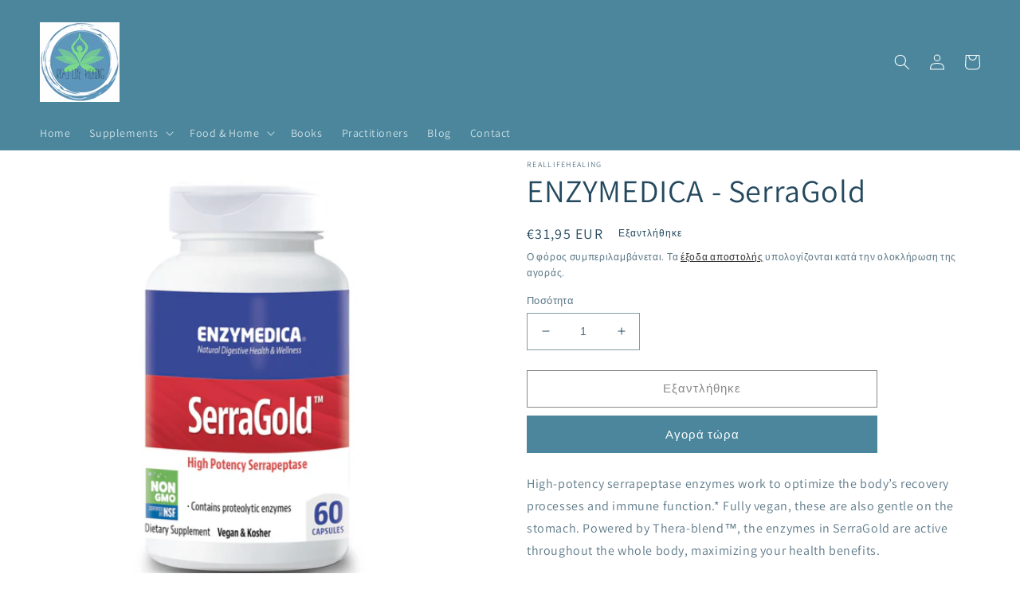

--- FILE ---
content_type: text/html; charset=utf-8
request_url: https://reallifehealing.eu/el-us/products/enzymedica-serragold
body_size: 36916
content:
<!doctype html>
<html class="no-js" lang="el">
  <head>
    <meta charset="utf-8">
    <meta http-equiv="X-UA-Compatible" content="IE=edge">
    <meta name="viewport" content="width=device-width,initial-scale=1">
    <meta name="theme-color" content="">
    <link rel="canonical" href="https://reallifehealing.eu/el-us/products/enzymedica-serragold">
    <link rel="preconnect" href="https://cdn.shopify.com" crossorigin><link rel="icon" type="image/png" href="//reallifehealing.eu/cdn/shop/files/Screenshot_2022-05-03_at_13.56.35.png?crop=center&height=32&v=1651579006&width=32"><link rel="preconnect" href="https://fonts.shopifycdn.com" crossorigin>

    

    

<meta property="og:site_name" content="RealLifeHealing">
<meta property="og:url" content="https://reallifehealing.eu/el-us/products/enzymedica-serragold">
<meta property="og:title" content="ENZYMEDICA - SerraGold">
<meta property="og:type" content="product">
<meta property="og:description" content="High-potency serrapeptase enzymes work to optimize the body’s recovery processes and immune function.* Fully vegan, these are also gentle on the stomach. Powered by Thera-blend™, the enzymes in SerraGold are active throughout the whole body, maximizing your health benefits. Optimizes the body&#39;s immune function Promotes"><meta property="og:image" content="http://reallifehealing.eu/cdn/shop/files/serragold-60-enzymedica-e1619778421556-1.png?v=1696340725">
  <meta property="og:image:secure_url" content="https://reallifehealing.eu/cdn/shop/files/serragold-60-enzymedica-e1619778421556-1.png?v=1696340725">
  <meta property="og:image:width" content="915">
  <meta property="og:image:height" content="915"><meta property="og:price:amount" content="31,95">
  <meta property="og:price:currency" content="EUR"><meta name="twitter:card" content="summary_large_image">
<meta name="twitter:title" content="ENZYMEDICA - SerraGold">
<meta name="twitter:description" content="High-potency serrapeptase enzymes work to optimize the body’s recovery processes and immune function.* Fully vegan, these are also gentle on the stomach. Powered by Thera-blend™, the enzymes in SerraGold are active throughout the whole body, maximizing your health benefits. Optimizes the body&#39;s immune function Promotes">


    <script src="//reallifehealing.eu/cdn/shop/t/2/assets/global.js?v=24850326154503943211651652700" defer="defer"></script>
    <script>window.performance && window.performance.mark && window.performance.mark('shopify.content_for_header.start');</script><meta name="facebook-domain-verification" content="wtsucrw21kux0g7w916fotesi3dgrg">
<meta name="google-site-verification" content="qqZu9A9IacyjUelO0yQg8nCY1Ii38xYXFoP8ZKuoInM">
<meta id="shopify-digital-wallet" name="shopify-digital-wallet" content="/63151636739/digital_wallets/dialog">
<meta name="shopify-checkout-api-token" content="db2203c388dfd68a92c9af9fe740b3c3">
<meta id="in-context-paypal-metadata" data-shop-id="63151636739" data-venmo-supported="false" data-environment="production" data-locale="en_US" data-paypal-v4="true" data-currency="EUR">
<link rel="alternate" hreflang="x-default" href="https://reallifehealing.eu/products/enzymedica-serragold">
<link rel="alternate" hreflang="en" href="https://reallifehealing.eu/products/enzymedica-serragold">
<link rel="alternate" hreflang="fr" href="https://reallifehealing.eu/fr/products/enzymedica-serragold">
<link rel="alternate" hreflang="de" href="https://reallifehealing.eu/de/products/enzymedica-serragold">
<link rel="alternate" hreflang="es" href="https://reallifehealing.eu/es/products/enzymedica-serragold">
<link rel="alternate" hreflang="el" href="https://reallifehealing.eu/el/products/enzymedica-serragold">
<link rel="alternate" hreflang="it" href="https://reallifehealing.eu/it/products/enzymedica-serragold">
<link rel="alternate" hreflang="en-AX" href="https://reallifehealing.myshopify.com/products/enzymedica-serragold">
<link rel="alternate" hreflang="fr-AX" href="https://reallifehealing.myshopify.com/fr/products/enzymedica-serragold">
<link rel="alternate" hreflang="de-AX" href="https://reallifehealing.myshopify.com/de/products/enzymedica-serragold">
<link rel="alternate" hreflang="es-AX" href="https://reallifehealing.myshopify.com/es/products/enzymedica-serragold">
<link rel="alternate" hreflang="el-AX" href="https://reallifehealing.myshopify.com/el/products/enzymedica-serragold">
<link rel="alternate" hreflang="it-AX" href="https://reallifehealing.myshopify.com/it/products/enzymedica-serragold">
<link rel="alternate" hreflang="en-AL" href="https://reallifehealing.myshopify.com/products/enzymedica-serragold">
<link rel="alternate" hreflang="fr-AL" href="https://reallifehealing.myshopify.com/fr/products/enzymedica-serragold">
<link rel="alternate" hreflang="de-AL" href="https://reallifehealing.myshopify.com/de/products/enzymedica-serragold">
<link rel="alternate" hreflang="es-AL" href="https://reallifehealing.myshopify.com/es/products/enzymedica-serragold">
<link rel="alternate" hreflang="el-AL" href="https://reallifehealing.myshopify.com/el/products/enzymedica-serragold">
<link rel="alternate" hreflang="it-AL" href="https://reallifehealing.myshopify.com/it/products/enzymedica-serragold">
<link rel="alternate" hreflang="en-AD" href="https://reallifehealing.myshopify.com/products/enzymedica-serragold">
<link rel="alternate" hreflang="fr-AD" href="https://reallifehealing.myshopify.com/fr/products/enzymedica-serragold">
<link rel="alternate" hreflang="de-AD" href="https://reallifehealing.myshopify.com/de/products/enzymedica-serragold">
<link rel="alternate" hreflang="es-AD" href="https://reallifehealing.myshopify.com/es/products/enzymedica-serragold">
<link rel="alternate" hreflang="el-AD" href="https://reallifehealing.myshopify.com/el/products/enzymedica-serragold">
<link rel="alternate" hreflang="it-AD" href="https://reallifehealing.myshopify.com/it/products/enzymedica-serragold">
<link rel="alternate" hreflang="en-AM" href="https://reallifehealing.myshopify.com/products/enzymedica-serragold">
<link rel="alternate" hreflang="fr-AM" href="https://reallifehealing.myshopify.com/fr/products/enzymedica-serragold">
<link rel="alternate" hreflang="de-AM" href="https://reallifehealing.myshopify.com/de/products/enzymedica-serragold">
<link rel="alternate" hreflang="es-AM" href="https://reallifehealing.myshopify.com/es/products/enzymedica-serragold">
<link rel="alternate" hreflang="el-AM" href="https://reallifehealing.myshopify.com/el/products/enzymedica-serragold">
<link rel="alternate" hreflang="it-AM" href="https://reallifehealing.myshopify.com/it/products/enzymedica-serragold">
<link rel="alternate" hreflang="en-AT" href="https://reallifehealing.myshopify.com/products/enzymedica-serragold">
<link rel="alternate" hreflang="fr-AT" href="https://reallifehealing.myshopify.com/fr/products/enzymedica-serragold">
<link rel="alternate" hreflang="de-AT" href="https://reallifehealing.myshopify.com/de/products/enzymedica-serragold">
<link rel="alternate" hreflang="es-AT" href="https://reallifehealing.myshopify.com/es/products/enzymedica-serragold">
<link rel="alternate" hreflang="el-AT" href="https://reallifehealing.myshopify.com/el/products/enzymedica-serragold">
<link rel="alternate" hreflang="it-AT" href="https://reallifehealing.myshopify.com/it/products/enzymedica-serragold">
<link rel="alternate" hreflang="en-BY" href="https://reallifehealing.myshopify.com/products/enzymedica-serragold">
<link rel="alternate" hreflang="fr-BY" href="https://reallifehealing.myshopify.com/fr/products/enzymedica-serragold">
<link rel="alternate" hreflang="de-BY" href="https://reallifehealing.myshopify.com/de/products/enzymedica-serragold">
<link rel="alternate" hreflang="es-BY" href="https://reallifehealing.myshopify.com/es/products/enzymedica-serragold">
<link rel="alternate" hreflang="el-BY" href="https://reallifehealing.myshopify.com/el/products/enzymedica-serragold">
<link rel="alternate" hreflang="it-BY" href="https://reallifehealing.myshopify.com/it/products/enzymedica-serragold">
<link rel="alternate" hreflang="en-BE" href="https://reallifehealing.myshopify.com/products/enzymedica-serragold">
<link rel="alternate" hreflang="fr-BE" href="https://reallifehealing.myshopify.com/fr/products/enzymedica-serragold">
<link rel="alternate" hreflang="de-BE" href="https://reallifehealing.myshopify.com/de/products/enzymedica-serragold">
<link rel="alternate" hreflang="es-BE" href="https://reallifehealing.myshopify.com/es/products/enzymedica-serragold">
<link rel="alternate" hreflang="el-BE" href="https://reallifehealing.myshopify.com/el/products/enzymedica-serragold">
<link rel="alternate" hreflang="it-BE" href="https://reallifehealing.myshopify.com/it/products/enzymedica-serragold">
<link rel="alternate" hreflang="en-BA" href="https://reallifehealing.myshopify.com/products/enzymedica-serragold">
<link rel="alternate" hreflang="fr-BA" href="https://reallifehealing.myshopify.com/fr/products/enzymedica-serragold">
<link rel="alternate" hreflang="de-BA" href="https://reallifehealing.myshopify.com/de/products/enzymedica-serragold">
<link rel="alternate" hreflang="es-BA" href="https://reallifehealing.myshopify.com/es/products/enzymedica-serragold">
<link rel="alternate" hreflang="el-BA" href="https://reallifehealing.myshopify.com/el/products/enzymedica-serragold">
<link rel="alternate" hreflang="it-BA" href="https://reallifehealing.myshopify.com/it/products/enzymedica-serragold">
<link rel="alternate" hreflang="en-BG" href="https://reallifehealing.myshopify.com/products/enzymedica-serragold">
<link rel="alternate" hreflang="fr-BG" href="https://reallifehealing.myshopify.com/fr/products/enzymedica-serragold">
<link rel="alternate" hreflang="de-BG" href="https://reallifehealing.myshopify.com/de/products/enzymedica-serragold">
<link rel="alternate" hreflang="es-BG" href="https://reallifehealing.myshopify.com/es/products/enzymedica-serragold">
<link rel="alternate" hreflang="el-BG" href="https://reallifehealing.myshopify.com/el/products/enzymedica-serragold">
<link rel="alternate" hreflang="it-BG" href="https://reallifehealing.myshopify.com/it/products/enzymedica-serragold">
<link rel="alternate" hreflang="en-HR" href="https://reallifehealing.myshopify.com/products/enzymedica-serragold">
<link rel="alternate" hreflang="fr-HR" href="https://reallifehealing.myshopify.com/fr/products/enzymedica-serragold">
<link rel="alternate" hreflang="de-HR" href="https://reallifehealing.myshopify.com/de/products/enzymedica-serragold">
<link rel="alternate" hreflang="es-HR" href="https://reallifehealing.myshopify.com/es/products/enzymedica-serragold">
<link rel="alternate" hreflang="el-HR" href="https://reallifehealing.myshopify.com/el/products/enzymedica-serragold">
<link rel="alternate" hreflang="it-HR" href="https://reallifehealing.myshopify.com/it/products/enzymedica-serragold">
<link rel="alternate" hreflang="en-CY" href="https://reallifehealing.myshopify.com/products/enzymedica-serragold">
<link rel="alternate" hreflang="fr-CY" href="https://reallifehealing.myshopify.com/fr/products/enzymedica-serragold">
<link rel="alternate" hreflang="de-CY" href="https://reallifehealing.myshopify.com/de/products/enzymedica-serragold">
<link rel="alternate" hreflang="es-CY" href="https://reallifehealing.myshopify.com/es/products/enzymedica-serragold">
<link rel="alternate" hreflang="el-CY" href="https://reallifehealing.myshopify.com/el/products/enzymedica-serragold">
<link rel="alternate" hreflang="it-CY" href="https://reallifehealing.myshopify.com/it/products/enzymedica-serragold">
<link rel="alternate" hreflang="en-CZ" href="https://reallifehealing.myshopify.com/products/enzymedica-serragold">
<link rel="alternate" hreflang="fr-CZ" href="https://reallifehealing.myshopify.com/fr/products/enzymedica-serragold">
<link rel="alternate" hreflang="de-CZ" href="https://reallifehealing.myshopify.com/de/products/enzymedica-serragold">
<link rel="alternate" hreflang="es-CZ" href="https://reallifehealing.myshopify.com/es/products/enzymedica-serragold">
<link rel="alternate" hreflang="el-CZ" href="https://reallifehealing.myshopify.com/el/products/enzymedica-serragold">
<link rel="alternate" hreflang="it-CZ" href="https://reallifehealing.myshopify.com/it/products/enzymedica-serragold">
<link rel="alternate" hreflang="en-DK" href="https://reallifehealing.myshopify.com/products/enzymedica-serragold">
<link rel="alternate" hreflang="fr-DK" href="https://reallifehealing.myshopify.com/fr/products/enzymedica-serragold">
<link rel="alternate" hreflang="de-DK" href="https://reallifehealing.myshopify.com/de/products/enzymedica-serragold">
<link rel="alternate" hreflang="es-DK" href="https://reallifehealing.myshopify.com/es/products/enzymedica-serragold">
<link rel="alternate" hreflang="el-DK" href="https://reallifehealing.myshopify.com/el/products/enzymedica-serragold">
<link rel="alternate" hreflang="it-DK" href="https://reallifehealing.myshopify.com/it/products/enzymedica-serragold">
<link rel="alternate" hreflang="en-EE" href="https://reallifehealing.myshopify.com/products/enzymedica-serragold">
<link rel="alternate" hreflang="fr-EE" href="https://reallifehealing.myshopify.com/fr/products/enzymedica-serragold">
<link rel="alternate" hreflang="de-EE" href="https://reallifehealing.myshopify.com/de/products/enzymedica-serragold">
<link rel="alternate" hreflang="es-EE" href="https://reallifehealing.myshopify.com/es/products/enzymedica-serragold">
<link rel="alternate" hreflang="el-EE" href="https://reallifehealing.myshopify.com/el/products/enzymedica-serragold">
<link rel="alternate" hreflang="it-EE" href="https://reallifehealing.myshopify.com/it/products/enzymedica-serragold">
<link rel="alternate" hreflang="en-FO" href="https://reallifehealing.myshopify.com/products/enzymedica-serragold">
<link rel="alternate" hreflang="fr-FO" href="https://reallifehealing.myshopify.com/fr/products/enzymedica-serragold">
<link rel="alternate" hreflang="de-FO" href="https://reallifehealing.myshopify.com/de/products/enzymedica-serragold">
<link rel="alternate" hreflang="es-FO" href="https://reallifehealing.myshopify.com/es/products/enzymedica-serragold">
<link rel="alternate" hreflang="el-FO" href="https://reallifehealing.myshopify.com/el/products/enzymedica-serragold">
<link rel="alternate" hreflang="it-FO" href="https://reallifehealing.myshopify.com/it/products/enzymedica-serragold">
<link rel="alternate" hreflang="en-FI" href="https://reallifehealing.myshopify.com/products/enzymedica-serragold">
<link rel="alternate" hreflang="fr-FI" href="https://reallifehealing.myshopify.com/fr/products/enzymedica-serragold">
<link rel="alternate" hreflang="de-FI" href="https://reallifehealing.myshopify.com/de/products/enzymedica-serragold">
<link rel="alternate" hreflang="es-FI" href="https://reallifehealing.myshopify.com/es/products/enzymedica-serragold">
<link rel="alternate" hreflang="el-FI" href="https://reallifehealing.myshopify.com/el/products/enzymedica-serragold">
<link rel="alternate" hreflang="it-FI" href="https://reallifehealing.myshopify.com/it/products/enzymedica-serragold">
<link rel="alternate" hreflang="en-FR" href="https://reallifehealing.myshopify.com/products/enzymedica-serragold">
<link rel="alternate" hreflang="fr-FR" href="https://reallifehealing.myshopify.com/fr/products/enzymedica-serragold">
<link rel="alternate" hreflang="de-FR" href="https://reallifehealing.myshopify.com/de/products/enzymedica-serragold">
<link rel="alternate" hreflang="es-FR" href="https://reallifehealing.myshopify.com/es/products/enzymedica-serragold">
<link rel="alternate" hreflang="el-FR" href="https://reallifehealing.myshopify.com/el/products/enzymedica-serragold">
<link rel="alternate" hreflang="it-FR" href="https://reallifehealing.myshopify.com/it/products/enzymedica-serragold">
<link rel="alternate" hreflang="en-GE" href="https://reallifehealing.myshopify.com/products/enzymedica-serragold">
<link rel="alternate" hreflang="fr-GE" href="https://reallifehealing.myshopify.com/fr/products/enzymedica-serragold">
<link rel="alternate" hreflang="de-GE" href="https://reallifehealing.myshopify.com/de/products/enzymedica-serragold">
<link rel="alternate" hreflang="es-GE" href="https://reallifehealing.myshopify.com/es/products/enzymedica-serragold">
<link rel="alternate" hreflang="el-GE" href="https://reallifehealing.myshopify.com/el/products/enzymedica-serragold">
<link rel="alternate" hreflang="it-GE" href="https://reallifehealing.myshopify.com/it/products/enzymedica-serragold">
<link rel="alternate" hreflang="en-DE" href="https://reallifehealing.myshopify.com/products/enzymedica-serragold">
<link rel="alternate" hreflang="fr-DE" href="https://reallifehealing.myshopify.com/fr/products/enzymedica-serragold">
<link rel="alternate" hreflang="de-DE" href="https://reallifehealing.myshopify.com/de/products/enzymedica-serragold">
<link rel="alternate" hreflang="es-DE" href="https://reallifehealing.myshopify.com/es/products/enzymedica-serragold">
<link rel="alternate" hreflang="el-DE" href="https://reallifehealing.myshopify.com/el/products/enzymedica-serragold">
<link rel="alternate" hreflang="it-DE" href="https://reallifehealing.myshopify.com/it/products/enzymedica-serragold">
<link rel="alternate" hreflang="en-GI" href="https://reallifehealing.myshopify.com/products/enzymedica-serragold">
<link rel="alternate" hreflang="fr-GI" href="https://reallifehealing.myshopify.com/fr/products/enzymedica-serragold">
<link rel="alternate" hreflang="de-GI" href="https://reallifehealing.myshopify.com/de/products/enzymedica-serragold">
<link rel="alternate" hreflang="es-GI" href="https://reallifehealing.myshopify.com/es/products/enzymedica-serragold">
<link rel="alternate" hreflang="el-GI" href="https://reallifehealing.myshopify.com/el/products/enzymedica-serragold">
<link rel="alternate" hreflang="it-GI" href="https://reallifehealing.myshopify.com/it/products/enzymedica-serragold">
<link rel="alternate" hreflang="en-GR" href="https://reallifehealing.myshopify.com/products/enzymedica-serragold">
<link rel="alternate" hreflang="fr-GR" href="https://reallifehealing.myshopify.com/fr/products/enzymedica-serragold">
<link rel="alternate" hreflang="de-GR" href="https://reallifehealing.myshopify.com/de/products/enzymedica-serragold">
<link rel="alternate" hreflang="es-GR" href="https://reallifehealing.myshopify.com/es/products/enzymedica-serragold">
<link rel="alternate" hreflang="el-GR" href="https://reallifehealing.myshopify.com/el/products/enzymedica-serragold">
<link rel="alternate" hreflang="it-GR" href="https://reallifehealing.myshopify.com/it/products/enzymedica-serragold">
<link rel="alternate" hreflang="en-GL" href="https://reallifehealing.myshopify.com/products/enzymedica-serragold">
<link rel="alternate" hreflang="fr-GL" href="https://reallifehealing.myshopify.com/fr/products/enzymedica-serragold">
<link rel="alternate" hreflang="de-GL" href="https://reallifehealing.myshopify.com/de/products/enzymedica-serragold">
<link rel="alternate" hreflang="es-GL" href="https://reallifehealing.myshopify.com/es/products/enzymedica-serragold">
<link rel="alternate" hreflang="el-GL" href="https://reallifehealing.myshopify.com/el/products/enzymedica-serragold">
<link rel="alternate" hreflang="it-GL" href="https://reallifehealing.myshopify.com/it/products/enzymedica-serragold">
<link rel="alternate" hreflang="en-GP" href="https://reallifehealing.myshopify.com/products/enzymedica-serragold">
<link rel="alternate" hreflang="fr-GP" href="https://reallifehealing.myshopify.com/fr/products/enzymedica-serragold">
<link rel="alternate" hreflang="de-GP" href="https://reallifehealing.myshopify.com/de/products/enzymedica-serragold">
<link rel="alternate" hreflang="es-GP" href="https://reallifehealing.myshopify.com/es/products/enzymedica-serragold">
<link rel="alternate" hreflang="el-GP" href="https://reallifehealing.myshopify.com/el/products/enzymedica-serragold">
<link rel="alternate" hreflang="it-GP" href="https://reallifehealing.myshopify.com/it/products/enzymedica-serragold">
<link rel="alternate" hreflang="en-GG" href="https://reallifehealing.myshopify.com/products/enzymedica-serragold">
<link rel="alternate" hreflang="fr-GG" href="https://reallifehealing.myshopify.com/fr/products/enzymedica-serragold">
<link rel="alternate" hreflang="de-GG" href="https://reallifehealing.myshopify.com/de/products/enzymedica-serragold">
<link rel="alternate" hreflang="es-GG" href="https://reallifehealing.myshopify.com/es/products/enzymedica-serragold">
<link rel="alternate" hreflang="el-GG" href="https://reallifehealing.myshopify.com/el/products/enzymedica-serragold">
<link rel="alternate" hreflang="it-GG" href="https://reallifehealing.myshopify.com/it/products/enzymedica-serragold">
<link rel="alternate" hreflang="en-HU" href="https://reallifehealing.myshopify.com/products/enzymedica-serragold">
<link rel="alternate" hreflang="fr-HU" href="https://reallifehealing.myshopify.com/fr/products/enzymedica-serragold">
<link rel="alternate" hreflang="de-HU" href="https://reallifehealing.myshopify.com/de/products/enzymedica-serragold">
<link rel="alternate" hreflang="es-HU" href="https://reallifehealing.myshopify.com/es/products/enzymedica-serragold">
<link rel="alternate" hreflang="el-HU" href="https://reallifehealing.myshopify.com/el/products/enzymedica-serragold">
<link rel="alternate" hreflang="it-HU" href="https://reallifehealing.myshopify.com/it/products/enzymedica-serragold">
<link rel="alternate" hreflang="en-IS" href="https://reallifehealing.myshopify.com/products/enzymedica-serragold">
<link rel="alternate" hreflang="fr-IS" href="https://reallifehealing.myshopify.com/fr/products/enzymedica-serragold">
<link rel="alternate" hreflang="de-IS" href="https://reallifehealing.myshopify.com/de/products/enzymedica-serragold">
<link rel="alternate" hreflang="es-IS" href="https://reallifehealing.myshopify.com/es/products/enzymedica-serragold">
<link rel="alternate" hreflang="el-IS" href="https://reallifehealing.myshopify.com/el/products/enzymedica-serragold">
<link rel="alternate" hreflang="it-IS" href="https://reallifehealing.myshopify.com/it/products/enzymedica-serragold">
<link rel="alternate" hreflang="en-IE" href="https://reallifehealing.myshopify.com/products/enzymedica-serragold">
<link rel="alternate" hreflang="fr-IE" href="https://reallifehealing.myshopify.com/fr/products/enzymedica-serragold">
<link rel="alternate" hreflang="de-IE" href="https://reallifehealing.myshopify.com/de/products/enzymedica-serragold">
<link rel="alternate" hreflang="es-IE" href="https://reallifehealing.myshopify.com/es/products/enzymedica-serragold">
<link rel="alternate" hreflang="el-IE" href="https://reallifehealing.myshopify.com/el/products/enzymedica-serragold">
<link rel="alternate" hreflang="it-IE" href="https://reallifehealing.myshopify.com/it/products/enzymedica-serragold">
<link rel="alternate" hreflang="en-IM" href="https://reallifehealing.myshopify.com/products/enzymedica-serragold">
<link rel="alternate" hreflang="fr-IM" href="https://reallifehealing.myshopify.com/fr/products/enzymedica-serragold">
<link rel="alternate" hreflang="de-IM" href="https://reallifehealing.myshopify.com/de/products/enzymedica-serragold">
<link rel="alternate" hreflang="es-IM" href="https://reallifehealing.myshopify.com/es/products/enzymedica-serragold">
<link rel="alternate" hreflang="el-IM" href="https://reallifehealing.myshopify.com/el/products/enzymedica-serragold">
<link rel="alternate" hreflang="it-IM" href="https://reallifehealing.myshopify.com/it/products/enzymedica-serragold">
<link rel="alternate" hreflang="en-IT" href="https://reallifehealing.myshopify.com/products/enzymedica-serragold">
<link rel="alternate" hreflang="fr-IT" href="https://reallifehealing.myshopify.com/fr/products/enzymedica-serragold">
<link rel="alternate" hreflang="de-IT" href="https://reallifehealing.myshopify.com/de/products/enzymedica-serragold">
<link rel="alternate" hreflang="es-IT" href="https://reallifehealing.myshopify.com/es/products/enzymedica-serragold">
<link rel="alternate" hreflang="el-IT" href="https://reallifehealing.myshopify.com/el/products/enzymedica-serragold">
<link rel="alternate" hreflang="it-IT" href="https://reallifehealing.myshopify.com/it/products/enzymedica-serragold">
<link rel="alternate" hreflang="en-JE" href="https://reallifehealing.myshopify.com/products/enzymedica-serragold">
<link rel="alternate" hreflang="fr-JE" href="https://reallifehealing.myshopify.com/fr/products/enzymedica-serragold">
<link rel="alternate" hreflang="de-JE" href="https://reallifehealing.myshopify.com/de/products/enzymedica-serragold">
<link rel="alternate" hreflang="es-JE" href="https://reallifehealing.myshopify.com/es/products/enzymedica-serragold">
<link rel="alternate" hreflang="el-JE" href="https://reallifehealing.myshopify.com/el/products/enzymedica-serragold">
<link rel="alternate" hreflang="it-JE" href="https://reallifehealing.myshopify.com/it/products/enzymedica-serragold">
<link rel="alternate" hreflang="en-XK" href="https://reallifehealing.myshopify.com/products/enzymedica-serragold">
<link rel="alternate" hreflang="fr-XK" href="https://reallifehealing.myshopify.com/fr/products/enzymedica-serragold">
<link rel="alternate" hreflang="de-XK" href="https://reallifehealing.myshopify.com/de/products/enzymedica-serragold">
<link rel="alternate" hreflang="es-XK" href="https://reallifehealing.myshopify.com/es/products/enzymedica-serragold">
<link rel="alternate" hreflang="el-XK" href="https://reallifehealing.myshopify.com/el/products/enzymedica-serragold">
<link rel="alternate" hreflang="it-XK" href="https://reallifehealing.myshopify.com/it/products/enzymedica-serragold">
<link rel="alternate" hreflang="en-LV" href="https://reallifehealing.myshopify.com/products/enzymedica-serragold">
<link rel="alternate" hreflang="fr-LV" href="https://reallifehealing.myshopify.com/fr/products/enzymedica-serragold">
<link rel="alternate" hreflang="de-LV" href="https://reallifehealing.myshopify.com/de/products/enzymedica-serragold">
<link rel="alternate" hreflang="es-LV" href="https://reallifehealing.myshopify.com/es/products/enzymedica-serragold">
<link rel="alternate" hreflang="el-LV" href="https://reallifehealing.myshopify.com/el/products/enzymedica-serragold">
<link rel="alternate" hreflang="it-LV" href="https://reallifehealing.myshopify.com/it/products/enzymedica-serragold">
<link rel="alternate" hreflang="en-LI" href="https://reallifehealing.myshopify.com/products/enzymedica-serragold">
<link rel="alternate" hreflang="fr-LI" href="https://reallifehealing.myshopify.com/fr/products/enzymedica-serragold">
<link rel="alternate" hreflang="de-LI" href="https://reallifehealing.myshopify.com/de/products/enzymedica-serragold">
<link rel="alternate" hreflang="es-LI" href="https://reallifehealing.myshopify.com/es/products/enzymedica-serragold">
<link rel="alternate" hreflang="el-LI" href="https://reallifehealing.myshopify.com/el/products/enzymedica-serragold">
<link rel="alternate" hreflang="it-LI" href="https://reallifehealing.myshopify.com/it/products/enzymedica-serragold">
<link rel="alternate" hreflang="en-LT" href="https://reallifehealing.myshopify.com/products/enzymedica-serragold">
<link rel="alternate" hreflang="fr-LT" href="https://reallifehealing.myshopify.com/fr/products/enzymedica-serragold">
<link rel="alternate" hreflang="de-LT" href="https://reallifehealing.myshopify.com/de/products/enzymedica-serragold">
<link rel="alternate" hreflang="es-LT" href="https://reallifehealing.myshopify.com/es/products/enzymedica-serragold">
<link rel="alternate" hreflang="el-LT" href="https://reallifehealing.myshopify.com/el/products/enzymedica-serragold">
<link rel="alternate" hreflang="it-LT" href="https://reallifehealing.myshopify.com/it/products/enzymedica-serragold">
<link rel="alternate" hreflang="en-LU" href="https://reallifehealing.myshopify.com/products/enzymedica-serragold">
<link rel="alternate" hreflang="fr-LU" href="https://reallifehealing.myshopify.com/fr/products/enzymedica-serragold">
<link rel="alternate" hreflang="de-LU" href="https://reallifehealing.myshopify.com/de/products/enzymedica-serragold">
<link rel="alternate" hreflang="es-LU" href="https://reallifehealing.myshopify.com/es/products/enzymedica-serragold">
<link rel="alternate" hreflang="el-LU" href="https://reallifehealing.myshopify.com/el/products/enzymedica-serragold">
<link rel="alternate" hreflang="it-LU" href="https://reallifehealing.myshopify.com/it/products/enzymedica-serragold">
<link rel="alternate" hreflang="en-MK" href="https://reallifehealing.myshopify.com/products/enzymedica-serragold">
<link rel="alternate" hreflang="fr-MK" href="https://reallifehealing.myshopify.com/fr/products/enzymedica-serragold">
<link rel="alternate" hreflang="de-MK" href="https://reallifehealing.myshopify.com/de/products/enzymedica-serragold">
<link rel="alternate" hreflang="es-MK" href="https://reallifehealing.myshopify.com/es/products/enzymedica-serragold">
<link rel="alternate" hreflang="el-MK" href="https://reallifehealing.myshopify.com/el/products/enzymedica-serragold">
<link rel="alternate" hreflang="it-MK" href="https://reallifehealing.myshopify.com/it/products/enzymedica-serragold">
<link rel="alternate" hreflang="en-YT" href="https://reallifehealing.myshopify.com/products/enzymedica-serragold">
<link rel="alternate" hreflang="fr-YT" href="https://reallifehealing.myshopify.com/fr/products/enzymedica-serragold">
<link rel="alternate" hreflang="de-YT" href="https://reallifehealing.myshopify.com/de/products/enzymedica-serragold">
<link rel="alternate" hreflang="es-YT" href="https://reallifehealing.myshopify.com/es/products/enzymedica-serragold">
<link rel="alternate" hreflang="el-YT" href="https://reallifehealing.myshopify.com/el/products/enzymedica-serragold">
<link rel="alternate" hreflang="it-YT" href="https://reallifehealing.myshopify.com/it/products/enzymedica-serragold">
<link rel="alternate" hreflang="en-MD" href="https://reallifehealing.myshopify.com/products/enzymedica-serragold">
<link rel="alternate" hreflang="fr-MD" href="https://reallifehealing.myshopify.com/fr/products/enzymedica-serragold">
<link rel="alternate" hreflang="de-MD" href="https://reallifehealing.myshopify.com/de/products/enzymedica-serragold">
<link rel="alternate" hreflang="es-MD" href="https://reallifehealing.myshopify.com/es/products/enzymedica-serragold">
<link rel="alternate" hreflang="el-MD" href="https://reallifehealing.myshopify.com/el/products/enzymedica-serragold">
<link rel="alternate" hreflang="it-MD" href="https://reallifehealing.myshopify.com/it/products/enzymedica-serragold">
<link rel="alternate" hreflang="en-MC" href="https://reallifehealing.myshopify.com/products/enzymedica-serragold">
<link rel="alternate" hreflang="fr-MC" href="https://reallifehealing.myshopify.com/fr/products/enzymedica-serragold">
<link rel="alternate" hreflang="de-MC" href="https://reallifehealing.myshopify.com/de/products/enzymedica-serragold">
<link rel="alternate" hreflang="es-MC" href="https://reallifehealing.myshopify.com/es/products/enzymedica-serragold">
<link rel="alternate" hreflang="el-MC" href="https://reallifehealing.myshopify.com/el/products/enzymedica-serragold">
<link rel="alternate" hreflang="it-MC" href="https://reallifehealing.myshopify.com/it/products/enzymedica-serragold">
<link rel="alternate" hreflang="en-ME" href="https://reallifehealing.myshopify.com/products/enzymedica-serragold">
<link rel="alternate" hreflang="fr-ME" href="https://reallifehealing.myshopify.com/fr/products/enzymedica-serragold">
<link rel="alternate" hreflang="de-ME" href="https://reallifehealing.myshopify.com/de/products/enzymedica-serragold">
<link rel="alternate" hreflang="es-ME" href="https://reallifehealing.myshopify.com/es/products/enzymedica-serragold">
<link rel="alternate" hreflang="el-ME" href="https://reallifehealing.myshopify.com/el/products/enzymedica-serragold">
<link rel="alternate" hreflang="it-ME" href="https://reallifehealing.myshopify.com/it/products/enzymedica-serragold">
<link rel="alternate" hreflang="en-NL" href="https://reallifehealing.myshopify.com/products/enzymedica-serragold">
<link rel="alternate" hreflang="fr-NL" href="https://reallifehealing.myshopify.com/fr/products/enzymedica-serragold">
<link rel="alternate" hreflang="de-NL" href="https://reallifehealing.myshopify.com/de/products/enzymedica-serragold">
<link rel="alternate" hreflang="es-NL" href="https://reallifehealing.myshopify.com/es/products/enzymedica-serragold">
<link rel="alternate" hreflang="el-NL" href="https://reallifehealing.myshopify.com/el/products/enzymedica-serragold">
<link rel="alternate" hreflang="it-NL" href="https://reallifehealing.myshopify.com/it/products/enzymedica-serragold">
<link rel="alternate" hreflang="en-NO" href="https://reallifehealing.myshopify.com/products/enzymedica-serragold">
<link rel="alternate" hreflang="fr-NO" href="https://reallifehealing.myshopify.com/fr/products/enzymedica-serragold">
<link rel="alternate" hreflang="de-NO" href="https://reallifehealing.myshopify.com/de/products/enzymedica-serragold">
<link rel="alternate" hreflang="es-NO" href="https://reallifehealing.myshopify.com/es/products/enzymedica-serragold">
<link rel="alternate" hreflang="el-NO" href="https://reallifehealing.myshopify.com/el/products/enzymedica-serragold">
<link rel="alternate" hreflang="it-NO" href="https://reallifehealing.myshopify.com/it/products/enzymedica-serragold">
<link rel="alternate" hreflang="en-PL" href="https://reallifehealing.myshopify.com/products/enzymedica-serragold">
<link rel="alternate" hreflang="fr-PL" href="https://reallifehealing.myshopify.com/fr/products/enzymedica-serragold">
<link rel="alternate" hreflang="de-PL" href="https://reallifehealing.myshopify.com/de/products/enzymedica-serragold">
<link rel="alternate" hreflang="es-PL" href="https://reallifehealing.myshopify.com/es/products/enzymedica-serragold">
<link rel="alternate" hreflang="el-PL" href="https://reallifehealing.myshopify.com/el/products/enzymedica-serragold">
<link rel="alternate" hreflang="it-PL" href="https://reallifehealing.myshopify.com/it/products/enzymedica-serragold">
<link rel="alternate" hreflang="en-PT" href="https://reallifehealing.myshopify.com/products/enzymedica-serragold">
<link rel="alternate" hreflang="fr-PT" href="https://reallifehealing.myshopify.com/fr/products/enzymedica-serragold">
<link rel="alternate" hreflang="de-PT" href="https://reallifehealing.myshopify.com/de/products/enzymedica-serragold">
<link rel="alternate" hreflang="es-PT" href="https://reallifehealing.myshopify.com/es/products/enzymedica-serragold">
<link rel="alternate" hreflang="el-PT" href="https://reallifehealing.myshopify.com/el/products/enzymedica-serragold">
<link rel="alternate" hreflang="it-PT" href="https://reallifehealing.myshopify.com/it/products/enzymedica-serragold">
<link rel="alternate" hreflang="en-RE" href="https://reallifehealing.myshopify.com/products/enzymedica-serragold">
<link rel="alternate" hreflang="fr-RE" href="https://reallifehealing.myshopify.com/fr/products/enzymedica-serragold">
<link rel="alternate" hreflang="de-RE" href="https://reallifehealing.myshopify.com/de/products/enzymedica-serragold">
<link rel="alternate" hreflang="es-RE" href="https://reallifehealing.myshopify.com/es/products/enzymedica-serragold">
<link rel="alternate" hreflang="el-RE" href="https://reallifehealing.myshopify.com/el/products/enzymedica-serragold">
<link rel="alternate" hreflang="it-RE" href="https://reallifehealing.myshopify.com/it/products/enzymedica-serragold">
<link rel="alternate" hreflang="en-RO" href="https://reallifehealing.myshopify.com/products/enzymedica-serragold">
<link rel="alternate" hreflang="fr-RO" href="https://reallifehealing.myshopify.com/fr/products/enzymedica-serragold">
<link rel="alternate" hreflang="de-RO" href="https://reallifehealing.myshopify.com/de/products/enzymedica-serragold">
<link rel="alternate" hreflang="es-RO" href="https://reallifehealing.myshopify.com/es/products/enzymedica-serragold">
<link rel="alternate" hreflang="el-RO" href="https://reallifehealing.myshopify.com/el/products/enzymedica-serragold">
<link rel="alternate" hreflang="it-RO" href="https://reallifehealing.myshopify.com/it/products/enzymedica-serragold">
<link rel="alternate" hreflang="en-SM" href="https://reallifehealing.myshopify.com/products/enzymedica-serragold">
<link rel="alternate" hreflang="fr-SM" href="https://reallifehealing.myshopify.com/fr/products/enzymedica-serragold">
<link rel="alternate" hreflang="de-SM" href="https://reallifehealing.myshopify.com/de/products/enzymedica-serragold">
<link rel="alternate" hreflang="es-SM" href="https://reallifehealing.myshopify.com/es/products/enzymedica-serragold">
<link rel="alternate" hreflang="el-SM" href="https://reallifehealing.myshopify.com/el/products/enzymedica-serragold">
<link rel="alternate" hreflang="it-SM" href="https://reallifehealing.myshopify.com/it/products/enzymedica-serragold">
<link rel="alternate" hreflang="en-RS" href="https://reallifehealing.myshopify.com/products/enzymedica-serragold">
<link rel="alternate" hreflang="fr-RS" href="https://reallifehealing.myshopify.com/fr/products/enzymedica-serragold">
<link rel="alternate" hreflang="de-RS" href="https://reallifehealing.myshopify.com/de/products/enzymedica-serragold">
<link rel="alternate" hreflang="es-RS" href="https://reallifehealing.myshopify.com/es/products/enzymedica-serragold">
<link rel="alternate" hreflang="el-RS" href="https://reallifehealing.myshopify.com/el/products/enzymedica-serragold">
<link rel="alternate" hreflang="it-RS" href="https://reallifehealing.myshopify.com/it/products/enzymedica-serragold">
<link rel="alternate" hreflang="en-SK" href="https://reallifehealing.myshopify.com/products/enzymedica-serragold">
<link rel="alternate" hreflang="fr-SK" href="https://reallifehealing.myshopify.com/fr/products/enzymedica-serragold">
<link rel="alternate" hreflang="de-SK" href="https://reallifehealing.myshopify.com/de/products/enzymedica-serragold">
<link rel="alternate" hreflang="es-SK" href="https://reallifehealing.myshopify.com/es/products/enzymedica-serragold">
<link rel="alternate" hreflang="el-SK" href="https://reallifehealing.myshopify.com/el/products/enzymedica-serragold">
<link rel="alternate" hreflang="it-SK" href="https://reallifehealing.myshopify.com/it/products/enzymedica-serragold">
<link rel="alternate" hreflang="en-SI" href="https://reallifehealing.myshopify.com/products/enzymedica-serragold">
<link rel="alternate" hreflang="fr-SI" href="https://reallifehealing.myshopify.com/fr/products/enzymedica-serragold">
<link rel="alternate" hreflang="de-SI" href="https://reallifehealing.myshopify.com/de/products/enzymedica-serragold">
<link rel="alternate" hreflang="es-SI" href="https://reallifehealing.myshopify.com/es/products/enzymedica-serragold">
<link rel="alternate" hreflang="el-SI" href="https://reallifehealing.myshopify.com/el/products/enzymedica-serragold">
<link rel="alternate" hreflang="it-SI" href="https://reallifehealing.myshopify.com/it/products/enzymedica-serragold">
<link rel="alternate" hreflang="en-ES" href="https://reallifehealing.myshopify.com/products/enzymedica-serragold">
<link rel="alternate" hreflang="fr-ES" href="https://reallifehealing.myshopify.com/fr/products/enzymedica-serragold">
<link rel="alternate" hreflang="de-ES" href="https://reallifehealing.myshopify.com/de/products/enzymedica-serragold">
<link rel="alternate" hreflang="es-ES" href="https://reallifehealing.myshopify.com/es/products/enzymedica-serragold">
<link rel="alternate" hreflang="el-ES" href="https://reallifehealing.myshopify.com/el/products/enzymedica-serragold">
<link rel="alternate" hreflang="it-ES" href="https://reallifehealing.myshopify.com/it/products/enzymedica-serragold">
<link rel="alternate" hreflang="en-SJ" href="https://reallifehealing.myshopify.com/products/enzymedica-serragold">
<link rel="alternate" hreflang="fr-SJ" href="https://reallifehealing.myshopify.com/fr/products/enzymedica-serragold">
<link rel="alternate" hreflang="de-SJ" href="https://reallifehealing.myshopify.com/de/products/enzymedica-serragold">
<link rel="alternate" hreflang="es-SJ" href="https://reallifehealing.myshopify.com/es/products/enzymedica-serragold">
<link rel="alternate" hreflang="el-SJ" href="https://reallifehealing.myshopify.com/el/products/enzymedica-serragold">
<link rel="alternate" hreflang="it-SJ" href="https://reallifehealing.myshopify.com/it/products/enzymedica-serragold">
<link rel="alternate" hreflang="en-SE" href="https://reallifehealing.myshopify.com/products/enzymedica-serragold">
<link rel="alternate" hreflang="fr-SE" href="https://reallifehealing.myshopify.com/fr/products/enzymedica-serragold">
<link rel="alternate" hreflang="de-SE" href="https://reallifehealing.myshopify.com/de/products/enzymedica-serragold">
<link rel="alternate" hreflang="es-SE" href="https://reallifehealing.myshopify.com/es/products/enzymedica-serragold">
<link rel="alternate" hreflang="el-SE" href="https://reallifehealing.myshopify.com/el/products/enzymedica-serragold">
<link rel="alternate" hreflang="it-SE" href="https://reallifehealing.myshopify.com/it/products/enzymedica-serragold">
<link rel="alternate" hreflang="en-CH" href="https://reallifehealing.myshopify.com/products/enzymedica-serragold">
<link rel="alternate" hreflang="fr-CH" href="https://reallifehealing.myshopify.com/fr/products/enzymedica-serragold">
<link rel="alternate" hreflang="de-CH" href="https://reallifehealing.myshopify.com/de/products/enzymedica-serragold">
<link rel="alternate" hreflang="es-CH" href="https://reallifehealing.myshopify.com/es/products/enzymedica-serragold">
<link rel="alternate" hreflang="el-CH" href="https://reallifehealing.myshopify.com/el/products/enzymedica-serragold">
<link rel="alternate" hreflang="it-CH" href="https://reallifehealing.myshopify.com/it/products/enzymedica-serragold">
<link rel="alternate" hreflang="en-TR" href="https://reallifehealing.myshopify.com/products/enzymedica-serragold">
<link rel="alternate" hreflang="fr-TR" href="https://reallifehealing.myshopify.com/fr/products/enzymedica-serragold">
<link rel="alternate" hreflang="de-TR" href="https://reallifehealing.myshopify.com/de/products/enzymedica-serragold">
<link rel="alternate" hreflang="es-TR" href="https://reallifehealing.myshopify.com/es/products/enzymedica-serragold">
<link rel="alternate" hreflang="el-TR" href="https://reallifehealing.myshopify.com/el/products/enzymedica-serragold">
<link rel="alternate" hreflang="it-TR" href="https://reallifehealing.myshopify.com/it/products/enzymedica-serragold">
<link rel="alternate" hreflang="en-UA" href="https://reallifehealing.myshopify.com/products/enzymedica-serragold">
<link rel="alternate" hreflang="fr-UA" href="https://reallifehealing.myshopify.com/fr/products/enzymedica-serragold">
<link rel="alternate" hreflang="de-UA" href="https://reallifehealing.myshopify.com/de/products/enzymedica-serragold">
<link rel="alternate" hreflang="es-UA" href="https://reallifehealing.myshopify.com/es/products/enzymedica-serragold">
<link rel="alternate" hreflang="el-UA" href="https://reallifehealing.myshopify.com/el/products/enzymedica-serragold">
<link rel="alternate" hreflang="it-UA" href="https://reallifehealing.myshopify.com/it/products/enzymedica-serragold">
<link rel="alternate" hreflang="en-GB" href="https://reallifehealing.myshopify.com/products/enzymedica-serragold">
<link rel="alternate" hreflang="fr-GB" href="https://reallifehealing.myshopify.com/fr/products/enzymedica-serragold">
<link rel="alternate" hreflang="de-GB" href="https://reallifehealing.myshopify.com/de/products/enzymedica-serragold">
<link rel="alternate" hreflang="es-GB" href="https://reallifehealing.myshopify.com/es/products/enzymedica-serragold">
<link rel="alternate" hreflang="el-GB" href="https://reallifehealing.myshopify.com/el/products/enzymedica-serragold">
<link rel="alternate" hreflang="it-GB" href="https://reallifehealing.myshopify.com/it/products/enzymedica-serragold">
<link rel="alternate" hreflang="en-VA" href="https://reallifehealing.myshopify.com/products/enzymedica-serragold">
<link rel="alternate" hreflang="fr-VA" href="https://reallifehealing.myshopify.com/fr/products/enzymedica-serragold">
<link rel="alternate" hreflang="de-VA" href="https://reallifehealing.myshopify.com/de/products/enzymedica-serragold">
<link rel="alternate" hreflang="es-VA" href="https://reallifehealing.myshopify.com/es/products/enzymedica-serragold">
<link rel="alternate" hreflang="el-VA" href="https://reallifehealing.myshopify.com/el/products/enzymedica-serragold">
<link rel="alternate" hreflang="it-VA" href="https://reallifehealing.myshopify.com/it/products/enzymedica-serragold">
<link rel="alternate" hreflang="en-US" href="https://reallifehealing.eu/en-us/products/enzymedica-serragold">
<link rel="alternate" hreflang="fr-US" href="https://reallifehealing.eu/fr-us/products/enzymedica-serragold">
<link rel="alternate" hreflang="de-US" href="https://reallifehealing.eu/de-us/products/enzymedica-serragold">
<link rel="alternate" hreflang="es-US" href="https://reallifehealing.eu/es-us/products/enzymedica-serragold">
<link rel="alternate" hreflang="el-US" href="https://reallifehealing.eu/el-us/products/enzymedica-serragold">
<link rel="alternate" hreflang="it-US" href="https://reallifehealing.eu/it-us/products/enzymedica-serragold">
<link rel="alternate" type="application/json+oembed" href="https://reallifehealing.eu/el-us/products/enzymedica-serragold.oembed">
<script async="async" src="/checkouts/internal/preloads.js?locale=el-US"></script>
<script id="shopify-features" type="application/json">{"accessToken":"db2203c388dfd68a92c9af9fe740b3c3","betas":["rich-media-storefront-analytics"],"domain":"reallifehealing.eu","predictiveSearch":true,"shopId":63151636739,"locale":"el"}</script>
<script>var Shopify = Shopify || {};
Shopify.shop = "reallifehealing.myshopify.com";
Shopify.locale = "el";
Shopify.currency = {"active":"EUR","rate":"1.0"};
Shopify.country = "US";
Shopify.theme = {"name":"Updated copy of Dawn","id":132606689539,"schema_name":"Dawn","schema_version":"5.0.0","theme_store_id":887,"role":"main"};
Shopify.theme.handle = "null";
Shopify.theme.style = {"id":null,"handle":null};
Shopify.cdnHost = "reallifehealing.eu/cdn";
Shopify.routes = Shopify.routes || {};
Shopify.routes.root = "/el-us/";</script>
<script type="module">!function(o){(o.Shopify=o.Shopify||{}).modules=!0}(window);</script>
<script>!function(o){function n(){var o=[];function n(){o.push(Array.prototype.slice.apply(arguments))}return n.q=o,n}var t=o.Shopify=o.Shopify||{};t.loadFeatures=n(),t.autoloadFeatures=n()}(window);</script>
<script id="shop-js-analytics" type="application/json">{"pageType":"product"}</script>
<script defer="defer" async type="module" src="//reallifehealing.eu/cdn/shopifycloud/shop-js/modules/v2/client.init-shop-cart-sync_DdtMNZJs.el.esm.js"></script>
<script defer="defer" async type="module" src="//reallifehealing.eu/cdn/shopifycloud/shop-js/modules/v2/chunk.common_C6ZZOMB-.esm.js"></script>
<script defer="defer" async type="module" src="//reallifehealing.eu/cdn/shopifycloud/shop-js/modules/v2/chunk.modal_HD9BR_KP.esm.js"></script>
<script type="module">
  await import("//reallifehealing.eu/cdn/shopifycloud/shop-js/modules/v2/client.init-shop-cart-sync_DdtMNZJs.el.esm.js");
await import("//reallifehealing.eu/cdn/shopifycloud/shop-js/modules/v2/chunk.common_C6ZZOMB-.esm.js");
await import("//reallifehealing.eu/cdn/shopifycloud/shop-js/modules/v2/chunk.modal_HD9BR_KP.esm.js");

  window.Shopify.SignInWithShop?.initShopCartSync?.({"fedCMEnabled":true,"windoidEnabled":true});

</script>
<script id="__st">var __st={"a":63151636739,"offset":3600,"reqid":"5d666dbe-41fa-49d0-888e-0085d4339845-1769804041","pageurl":"reallifehealing.eu\/el-us\/products\/enzymedica-serragold","u":"597bcf5cb898","p":"product","rtyp":"product","rid":8808561049941};</script>
<script>window.ShopifyPaypalV4VisibilityTracking = true;</script>
<script id="captcha-bootstrap">!function(){'use strict';const t='contact',e='account',n='new_comment',o=[[t,t],['blogs',n],['comments',n],[t,'customer']],c=[[e,'customer_login'],[e,'guest_login'],[e,'recover_customer_password'],[e,'create_customer']],r=t=>t.map((([t,e])=>`form[action*='/${t}']:not([data-nocaptcha='true']) input[name='form_type'][value='${e}']`)).join(','),a=t=>()=>t?[...document.querySelectorAll(t)].map((t=>t.form)):[];function s(){const t=[...o],e=r(t);return a(e)}const i='password',u='form_key',d=['recaptcha-v3-token','g-recaptcha-response','h-captcha-response',i],f=()=>{try{return window.sessionStorage}catch{return}},m='__shopify_v',_=t=>t.elements[u];function p(t,e,n=!1){try{const o=window.sessionStorage,c=JSON.parse(o.getItem(e)),{data:r}=function(t){const{data:e,action:n}=t;return t[m]||n?{data:e,action:n}:{data:t,action:n}}(c);for(const[e,n]of Object.entries(r))t.elements[e]&&(t.elements[e].value=n);n&&o.removeItem(e)}catch(o){console.error('form repopulation failed',{error:o})}}const l='form_type',E='cptcha';function T(t){t.dataset[E]=!0}const w=window,h=w.document,L='Shopify',v='ce_forms',y='captcha';let A=!1;((t,e)=>{const n=(g='f06e6c50-85a8-45c8-87d0-21a2b65856fe',I='https://cdn.shopify.com/shopifycloud/storefront-forms-hcaptcha/ce_storefront_forms_captcha_hcaptcha.v1.5.2.iife.js',D={infoText:'Προστατεύεται με το hCaptcha',privacyText:'Απόρρητο',termsText:'Όροι'},(t,e,n)=>{const o=w[L][v],c=o.bindForm;if(c)return c(t,g,e,D).then(n);var r;o.q.push([[t,g,e,D],n]),r=I,A||(h.body.append(Object.assign(h.createElement('script'),{id:'captcha-provider',async:!0,src:r})),A=!0)});var g,I,D;w[L]=w[L]||{},w[L][v]=w[L][v]||{},w[L][v].q=[],w[L][y]=w[L][y]||{},w[L][y].protect=function(t,e){n(t,void 0,e),T(t)},Object.freeze(w[L][y]),function(t,e,n,w,h,L){const[v,y,A,g]=function(t,e,n){const i=e?o:[],u=t?c:[],d=[...i,...u],f=r(d),m=r(i),_=r(d.filter((([t,e])=>n.includes(e))));return[a(f),a(m),a(_),s()]}(w,h,L),I=t=>{const e=t.target;return e instanceof HTMLFormElement?e:e&&e.form},D=t=>v().includes(t);t.addEventListener('submit',(t=>{const e=I(t);if(!e)return;const n=D(e)&&!e.dataset.hcaptchaBound&&!e.dataset.recaptchaBound,o=_(e),c=g().includes(e)&&(!o||!o.value);(n||c)&&t.preventDefault(),c&&!n&&(function(t){try{if(!f())return;!function(t){const e=f();if(!e)return;const n=_(t);if(!n)return;const o=n.value;o&&e.removeItem(o)}(t);const e=Array.from(Array(32),(()=>Math.random().toString(36)[2])).join('');!function(t,e){_(t)||t.append(Object.assign(document.createElement('input'),{type:'hidden',name:u})),t.elements[u].value=e}(t,e),function(t,e){const n=f();if(!n)return;const o=[...t.querySelectorAll(`input[type='${i}']`)].map((({name:t})=>t)),c=[...d,...o],r={};for(const[a,s]of new FormData(t).entries())c.includes(a)||(r[a]=s);n.setItem(e,JSON.stringify({[m]:1,action:t.action,data:r}))}(t,e)}catch(e){console.error('failed to persist form',e)}}(e),e.submit())}));const S=(t,e)=>{t&&!t.dataset[E]&&(n(t,e.some((e=>e===t))),T(t))};for(const o of['focusin','change'])t.addEventListener(o,(t=>{const e=I(t);D(e)&&S(e,y())}));const B=e.get('form_key'),M=e.get(l),P=B&&M;t.addEventListener('DOMContentLoaded',(()=>{const t=y();if(P)for(const e of t)e.elements[l].value===M&&p(e,B);[...new Set([...A(),...v().filter((t=>'true'===t.dataset.shopifyCaptcha))])].forEach((e=>S(e,t)))}))}(h,new URLSearchParams(w.location.search),n,t,e,['guest_login'])})(!0,!0)}();</script>
<script integrity="sha256-4kQ18oKyAcykRKYeNunJcIwy7WH5gtpwJnB7kiuLZ1E=" data-source-attribution="shopify.loadfeatures" defer="defer" src="//reallifehealing.eu/cdn/shopifycloud/storefront/assets/storefront/load_feature-a0a9edcb.js" crossorigin="anonymous"></script>
<script data-source-attribution="shopify.dynamic_checkout.dynamic.init">var Shopify=Shopify||{};Shopify.PaymentButton=Shopify.PaymentButton||{isStorefrontPortableWallets:!0,init:function(){window.Shopify.PaymentButton.init=function(){};var t=document.createElement("script");t.src="https://reallifehealing.eu/cdn/shopifycloud/portable-wallets/latest/portable-wallets.el.js",t.type="module",document.head.appendChild(t)}};
</script>
<script data-source-attribution="shopify.dynamic_checkout.buyer_consent">
  function portableWalletsHideBuyerConsent(e){var t=document.getElementById("shopify-buyer-consent"),n=document.getElementById("shopify-subscription-policy-button");t&&n&&(t.classList.add("hidden"),t.setAttribute("aria-hidden","true"),n.removeEventListener("click",e))}function portableWalletsShowBuyerConsent(e){var t=document.getElementById("shopify-buyer-consent"),n=document.getElementById("shopify-subscription-policy-button");t&&n&&(t.classList.remove("hidden"),t.removeAttribute("aria-hidden"),n.addEventListener("click",e))}window.Shopify?.PaymentButton&&(window.Shopify.PaymentButton.hideBuyerConsent=portableWalletsHideBuyerConsent,window.Shopify.PaymentButton.showBuyerConsent=portableWalletsShowBuyerConsent);
</script>
<script>
  function portableWalletsCleanup(e){e&&e.src&&console.error("Failed to load portable wallets script "+e.src);var t=document.querySelectorAll("shopify-accelerated-checkout .shopify-payment-button__skeleton, shopify-accelerated-checkout-cart .wallet-cart-button__skeleton"),e=document.getElementById("shopify-buyer-consent");for(let e=0;e<t.length;e++)t[e].remove();e&&e.remove()}function portableWalletsNotLoadedAsModule(e){e instanceof ErrorEvent&&"string"==typeof e.message&&e.message.includes("import.meta")&&"string"==typeof e.filename&&e.filename.includes("portable-wallets")&&(window.removeEventListener("error",portableWalletsNotLoadedAsModule),window.Shopify.PaymentButton.failedToLoad=e,"loading"===document.readyState?document.addEventListener("DOMContentLoaded",window.Shopify.PaymentButton.init):window.Shopify.PaymentButton.init())}window.addEventListener("error",portableWalletsNotLoadedAsModule);
</script>

<script type="module" src="https://reallifehealing.eu/cdn/shopifycloud/portable-wallets/latest/portable-wallets.el.js" onError="portableWalletsCleanup(this)" crossorigin="anonymous"></script>
<script nomodule>
  document.addEventListener("DOMContentLoaded", portableWalletsCleanup);
</script>

<link id="shopify-accelerated-checkout-styles" rel="stylesheet" media="screen" href="https://reallifehealing.eu/cdn/shopifycloud/portable-wallets/latest/accelerated-checkout-backwards-compat.css" crossorigin="anonymous">
<style id="shopify-accelerated-checkout-cart">
        #shopify-buyer-consent {
  margin-top: 1em;
  display: inline-block;
  width: 100%;
}

#shopify-buyer-consent.hidden {
  display: none;
}

#shopify-subscription-policy-button {
  background: none;
  border: none;
  padding: 0;
  text-decoration: underline;
  font-size: inherit;
  cursor: pointer;
}

#shopify-subscription-policy-button::before {
  box-shadow: none;
}

      </style>
<script id="sections-script" data-sections="product-recommendations,header,footer" defer="defer" src="//reallifehealing.eu/cdn/shop/t/2/compiled_assets/scripts.js?v=829"></script>
<script>window.performance && window.performance.mark && window.performance.mark('shopify.content_for_header.end');</script>


    <style data-shopify>
      @font-face {
  font-family: Assistant;
  font-weight: 400;
  font-style: normal;
  font-display: swap;
  src: url("//reallifehealing.eu/cdn/fonts/assistant/assistant_n4.9120912a469cad1cc292572851508ca49d12e768.woff2") format("woff2"),
       url("//reallifehealing.eu/cdn/fonts/assistant/assistant_n4.6e9875ce64e0fefcd3f4446b7ec9036b3ddd2985.woff") format("woff");
}

      @font-face {
  font-family: Assistant;
  font-weight: 700;
  font-style: normal;
  font-display: swap;
  src: url("//reallifehealing.eu/cdn/fonts/assistant/assistant_n7.bf44452348ec8b8efa3aa3068825305886b1c83c.woff2") format("woff2"),
       url("//reallifehealing.eu/cdn/fonts/assistant/assistant_n7.0c887fee83f6b3bda822f1150b912c72da0f7b64.woff") format("woff");
}

      
      
      @font-face {
  font-family: Assistant;
  font-weight: 400;
  font-style: normal;
  font-display: swap;
  src: url("//reallifehealing.eu/cdn/fonts/assistant/assistant_n4.9120912a469cad1cc292572851508ca49d12e768.woff2") format("woff2"),
       url("//reallifehealing.eu/cdn/fonts/assistant/assistant_n4.6e9875ce64e0fefcd3f4446b7ec9036b3ddd2985.woff") format("woff");
}


      :root {
        --font-body-family: Assistant, sans-serif;
        --font-body-style: normal;
        --font-body-weight: 400;
        --font-body-weight-bold: 700;

        --font-heading-family: Assistant, sans-serif;
        --font-heading-style: normal;
        --font-heading-weight: 400;

        --font-body-scale: 1.0;
        --font-heading-scale: 1.0;

        --color-base-text: 36, 73, 94;
        --color-shadow: 36, 73, 94;
        --color-base-background-1: 255, 255, 255;
        --color-base-background-2: 75, 134, 156;
        --color-base-solid-button-labels: 250, 254, 255;
        --color-base-outline-button-labels: 18, 18, 18;
        --color-base-accent-1: 75, 134, 156;
        --color-base-accent-2: 75, 134, 156;
        --payment-terms-background-color: #fff;

        --gradient-base-background-1: #fff;
        --gradient-base-background-2: #4b869c;
        --gradient-base-accent-1: #4b869c;
        --gradient-base-accent-2: #4b869c;

        --media-padding: px;
        --media-border-opacity: 0.0;
        --media-border-width: 17px;
        --media-radius: 0px;
        --media-shadow-opacity: 0.0;
        --media-shadow-horizontal-offset: 0px;
        --media-shadow-vertical-offset: 2px;
        --media-shadow-blur-radius: 0px;

        --page-width: 160rem;
        --page-width-margin: 0rem;

        --card-image-padding: 0.0rem;
        --card-corner-radius: 0.0rem;
        --card-text-alignment: left;
        --card-border-width: 0.0rem;
        --card-border-opacity: 0.0;
        --card-shadow-opacity: 0.1;
        --card-shadow-horizontal-offset: 0.0rem;
        --card-shadow-vertical-offset: 0.0rem;
        --card-shadow-blur-radius: 0.0rem;

        --badge-corner-radius: 4.0rem;

        --popup-border-width: 1px;
        --popup-border-opacity: 0.1;
        --popup-corner-radius: 0px;
        --popup-shadow-opacity: 0.0;
        --popup-shadow-horizontal-offset: 0px;
        --popup-shadow-vertical-offset: 0px;
        --popup-shadow-blur-radius: 0px;

        --drawer-border-width: 1px;
        --drawer-border-opacity: 0.1;
        --drawer-shadow-opacity: 0.0;
        --drawer-shadow-horizontal-offset: 0px;
        --drawer-shadow-vertical-offset: 0px;
        --drawer-shadow-blur-radius: 0px;

        --spacing-sections-desktop: 8px;
        --spacing-sections-mobile: 8px;

        --grid-desktop-vertical-spacing: 4px;
        --grid-desktop-horizontal-spacing: 8px;
        --grid-mobile-vertical-spacing: 2px;
        --grid-mobile-horizontal-spacing: 4px;

        --text-boxes-border-opacity: 1.0;
        --text-boxes-border-width: 17px;
        --text-boxes-radius: 0px;
        --text-boxes-shadow-opacity: 0.0;
        --text-boxes-shadow-horizontal-offset: 0px;
        --text-boxes-shadow-vertical-offset: 0px;
        --text-boxes-shadow-blur-radius: 0px;

        --buttons-radius: 0px;
        --buttons-radius-outset: 0px;
        --buttons-border-width: 1px;
        --buttons-border-opacity: 1.0;
        --buttons-shadow-opacity: 0.0;
        --buttons-shadow-horizontal-offset: 0px;
        --buttons-shadow-vertical-offset: 0px;
        --buttons-shadow-blur-radius: 0px;
        --buttons-border-offset: 0px;

        --inputs-radius: 0px;
        --inputs-border-width: 1px;
        --inputs-border-opacity: 0.55;
        --inputs-shadow-opacity: 0.0;
        --inputs-shadow-horizontal-offset: 0px;
        --inputs-margin-offset: 0px;
        --inputs-shadow-vertical-offset: 0px;
        --inputs-shadow-blur-radius: 0px;
        --inputs-radius-outset: 0px;

        --variant-pills-radius: 40px;
        --variant-pills-border-width: 1px;
        --variant-pills-border-opacity: 0.55;
        --variant-pills-shadow-opacity: 0.35;
        --variant-pills-shadow-horizontal-offset: 0px;
        --variant-pills-shadow-vertical-offset: 0px;
        --variant-pills-shadow-blur-radius: 5px;
      }

      *,
      *::before,
      *::after {
        box-sizing: inherit;
      }

      html {
        box-sizing: border-box;
        font-size: calc(var(--font-body-scale) * 62.5%);
        height: 100%;
      }

      body {
        display: grid;
        grid-template-rows: auto auto 1fr auto;
        grid-template-columns: 100%;
        min-height: 100%;
        margin: 0;
        font-size: 1.5rem;
        letter-spacing: 0.06rem;
        line-height: calc(1 + 0.8 / var(--font-body-scale));
        font-family: var(--font-body-family);
        font-style: var(--font-body-style);
        font-weight: var(--font-body-weight);
      }

      @media screen and (min-width: 750px) {
        body {
          font-size: 1.6rem;
        }
      }
    </style>

    <link href="//reallifehealing.eu/cdn/shop/t/2/assets/base.css?v=27391402967129947551764412989" rel="stylesheet" type="text/css" media="all" />
<link rel="preload" as="font" href="//reallifehealing.eu/cdn/fonts/assistant/assistant_n4.9120912a469cad1cc292572851508ca49d12e768.woff2" type="font/woff2" crossorigin><link rel="preload" as="font" href="//reallifehealing.eu/cdn/fonts/assistant/assistant_n4.9120912a469cad1cc292572851508ca49d12e768.woff2" type="font/woff2" crossorigin><link rel="stylesheet" href="//reallifehealing.eu/cdn/shop/t/2/assets/component-predictive-search.css?v=165644661289088488651651652694" media="print" onload="this.media='all'"><script>document.documentElement.className = document.documentElement.className.replace('no-js', 'js');
    if (Shopify.designMode) {
      document.documentElement.classList.add('shopify-design-mode');
    }
    </script>
  <script type="application/ld+json">
{
  "@context": "https://schema.org",
  "@type": "Organization",
  "name": "RealLifeHealing",
  "alternateName": "Real Life Healing",
  "url": "https://reallifehealing.eu/",
  "logo": "https://reallifehealing.eu/cdn/shop/files/Untitled_Artwork.png?v=1646307083&width=240"
}
</script>
  <!-- BEGIN app block: shopify://apps/uppromote-affiliate/blocks/message-bar/64c32457-930d-4cb9-9641-e24c0d9cf1f4 -->

<style>
    body {
        transition: padding-top .2s;
    }
    .scaaf-message-bar {
        --primary-text-color: ;
        --secondary-text-color: ;
        --primary-bg-color: ;
        --secondary-bg-color: ;
        --primary-text-size: px;
        --secondary-text-size: px;
        text-align: center;
        display: block;
        width: 100%;
        padding: 10px;
        animation-duration: .5s;
        animation-name: fadeIn;
        position: absolute;
        top: 0;
        left: 0;
        width: 100%;
        z-index: 10;
    }

    .scaaf-message-bar-content {
        margin: 0;
        padding: 0;
    }

    .scaaf-message-bar[data-layout=referring] {
        background-color: var(--primary-bg-color);
        color: var(--primary-text-color);
        font-size: var(--primary-text-size);
    }

    .scaaf-message-bar[data-layout=direct] {
        background-color: var(--secondary-bg-color);
        color: var(--secondary-text-color);
        font-size: var(--secondary-text-size);
    }

</style>

<script type="text/javascript">
    (function() {
        let container, contentContainer
        const settingTag = document.querySelector('script#uppromote-message-bar-setting')

        if (!settingTag || !settingTag.textContent) {
            return
        }

        const setting = JSON.parse(settingTag.textContent)
        if (!setting.referral_enable) {
            return
        }

        const getCookie = (cName) => {
            let name = cName + '='
            let decodedCookie = decodeURIComponent(document.cookie)
            let ca = decodedCookie.split(';')
            for (let i = 0; i < ca.length; i++) {
                let c = ca[i]
                while (c.charAt(0) === ' ') {
                    c = c.substring(1)
                }
                if (c.indexOf(name) === 0) {
                    return c.substring(name.length, c.length)
                }
            }

            return null
        }

        function renderContainer() {
            container = document.createElement('div')
            container.classList.add('scaaf-message-bar')
            contentContainer = document.createElement('p')
            contentContainer.classList.add('scaaf-message-bar-content')
            container.append(contentContainer)
        }

        function calculateLayout() {
            const height = container.scrollHeight

            function onMouseMove() {
                document.body.style.paddingTop = `${height}px`
                document.body.removeEventListener('mousemove', onMouseMove)
                document.body.removeEventListener('touchstart', onMouseMove)
            }

            document.body.addEventListener('mousemove', onMouseMove)
            document.body.addEventListener('touchstart', onMouseMove)
        }

        renderContainer()

        function fillDirectContent() {
            if (!setting.not_referral_enable) {
                return
            }
            container.dataset.layout = 'direct'
            contentContainer.textContent = setting.not_referral_content
            document.body.prepend(container)
            calculateLayout()
        }

        function prepareForReferring() {
            contentContainer.textContent = 'Loading'
            contentContainer.style.visibility = 'hidden'
            document.body.prepend(container)
            calculateLayout()
        }

        function fillReferringContent(aff) {
            container.dataset.layout = 'referring'
            contentContainer.textContent = setting.referral_content
                .replaceAll('{affiliate_name}', aff.name)
                .replaceAll('{company}', aff.company)
                .replaceAll('{affiliate_firstname}', aff.first_name)
                .replaceAll('{personal_detail}', aff.personal_detail)
            contentContainer.style.visibility = 'visible'
        }

        function safeJsonParse (str) {
            if (!str) return null;
            try {
                return JSON.parse(str);
            } catch {
                return null;
            }
        }

        function renderFromCookie(affiliateID) {
            if (!affiliateID) {
                fillDirectContent()
                return
            }

            prepareForReferring()

            let info
            const raw = getCookie('_up_a_info')

            try {
                if (raw) {
                    info = safeJsonParse(raw)
                }
            } catch {
                console.warn('Affiliate info (_up_a_info) is invalid JSON', raw)
                fillDirectContent()
                return
            }

            if (!info) {
                fillDirectContent()
                return
            }

            const aff = {
                company: info.company || '',
                name: (info.first_name || '') + ' ' + (info.last_name || ''),
                first_name: info.first_name || '',
                personal_detail: getCookie('scaaf_pd') || ''
            }

            fillReferringContent(aff)
        }

        function paintMessageBar() {
            if (!document.body) {
                return requestAnimationFrame(paintMessageBar)
            }

            const urlParams = new URLSearchParams(window.location.search)
            const scaRef = urlParams.get("sca_ref")
            const urlAffiliateID = scaRef ? scaRef.split('.')[0] + '' : null
            const cookieAffiliateID = getCookie('up_uppromote_aid')
            const isReferralLink = !!scaRef

            if (!isReferralLink) {
                if (cookieAffiliateID) {
                    renderFromCookie(cookieAffiliateID)
                    return
                }
                fillDirectContent()
                return
            }

            if (cookieAffiliateID === urlAffiliateID) {
                renderFromCookie(cookieAffiliateID)
                return
            }

            const lastClick = Number(getCookie('up_uppromote_lc') || 0)
            const diffMinuteFromNow = (Date.now() - lastClick) / (60 * 1000)
            if (diffMinuteFromNow <= 1) {
                renderFromCookie(cookieAffiliateID)
                return
            }

            let waited = 0
            const MAX_WAIT = 5000
            const INTERVAL = 300

            const timer = setInterval(() => {
                const newCookieID = getCookie('up_uppromote_aid')
                const isStillThatAffiliate = newCookieID === urlAffiliateID
                const isReceived = localStorage.getItem('up_uppromote_received') === '1'
                let isLoadedAffiliateInfoDone = !!safeJsonParse(getCookie('_up_a_info'))

                if (isReceived && isStillThatAffiliate && isLoadedAffiliateInfoDone) {
                    clearInterval(timer)
                    renderFromCookie(newCookieID)
                    return
                }

                waited += INTERVAL
                if (waited >= MAX_WAIT) {
                    clearInterval(timer)
                    fillDirectContent()
                }
            }, INTERVAL)
        }

        requestAnimationFrame(paintMessageBar)
    })()
</script>


<!-- END app block --><!-- BEGIN app block: shopify://apps/uppromote-affiliate/blocks/core-script/64c32457-930d-4cb9-9641-e24c0d9cf1f4 --><!-- BEGIN app snippet: core-metafields-setting --><!--suppress ES6ConvertVarToLetConst -->
<script type="application/json" id="core-uppromote-settings">{"app_env":{"env":"production"}}</script>
<script type="application/json" id="core-uppromote-cart">{"note":null,"attributes":{},"original_total_price":0,"total_price":0,"total_discount":0,"total_weight":0.0,"item_count":0,"items":[],"requires_shipping":false,"currency":"EUR","items_subtotal_price":0,"cart_level_discount_applications":[],"checkout_charge_amount":0}</script>
<script id="core-uppromote-quick-store-tracking-vars">
    function getDocumentContext(){const{href:a,hash:b,host:c,hostname:d,origin:e,pathname:f,port:g,protocol:h,search:i}=window.location,j=document.referrer,k=document.characterSet,l=document.title;return{location:{href:a,hash:b,host:c,hostname:d,origin:e,pathname:f,port:g,protocol:h,search:i},referrer:j||document.location.href,characterSet:k,title:l}}function getNavigatorContext(){const{language:a,cookieEnabled:b,languages:c,userAgent:d}=navigator;return{language:a,cookieEnabled:b,languages:c,userAgent:d}}function getWindowContext(){const{innerHeight:a,innerWidth:b,outerHeight:c,outerWidth:d,origin:e,screen:{height:j,width:k},screenX:f,screenY:g,scrollX:h,scrollY:i}=window;return{innerHeight:a,innerWidth:b,outerHeight:c,outerWidth:d,origin:e,screen:{screenHeight:j,screenWidth:k},screenX:f,screenY:g,scrollX:h,scrollY:i,location:getDocumentContext().location}}function getContext(){return{document:getDocumentContext(),navigator:getNavigatorContext(),window:getWindowContext()}}
    if (window.location.href.includes('?sca_ref=')) {
        localStorage.setItem('__up_lastViewedPageContext', JSON.stringify({
            context: getContext(),
            timestamp: new Date().toISOString(),
        }))
    }
</script>

<script id="core-uppromote-setting-booster">
    var UpPromoteCoreSettings = JSON.parse(document.getElementById('core-uppromote-settings').textContent)
    UpPromoteCoreSettings.currentCart = JSON.parse(document.getElementById('core-uppromote-cart')?.textContent || '{}')
    const idToClean = ['core-uppromote-settings', 'core-uppromote-cart', 'core-uppromote-setting-booster', 'core-uppromote-quick-store-tracking-vars']
    idToClean.forEach(id => {
        document.getElementById(id)?.remove()
    })
</script>
<!-- END app snippet -->


<!-- END app block --><!-- BEGIN app block: shopify://apps/uppromote-affiliate/blocks/customer-referral/64c32457-930d-4cb9-9641-e24c0d9cf1f4 --><link rel="preload" href="https://cdn.shopify.com/extensions/019be912-7856-7c1f-9705-c70a8c8d7a8b/app-109/assets/customer-referral.css" as="style" onload="this.onload=null;this.rel='stylesheet'">
<script>
  document.addEventListener("DOMContentLoaded", function () {
    const params = new URLSearchParams(window.location.search);
    if (params.has('sca_ref') || params.has('sca_crp')) {
      document.body.setAttribute('is-affiliate-link', '');
    }
  });
</script>


<!-- END app block --><script src="https://cdn.shopify.com/extensions/019be912-7856-7c1f-9705-c70a8c8d7a8b/app-109/assets/core.min.js" type="text/javascript" defer="defer"></script>
<script src="https://cdn.shopify.com/extensions/019be912-7856-7c1f-9705-c70a8c8d7a8b/app-109/assets/customer-referral.js" type="text/javascript" defer="defer"></script>
<link href="https://monorail-edge.shopifysvc.com" rel="dns-prefetch">
<script>(function(){if ("sendBeacon" in navigator && "performance" in window) {try {var session_token_from_headers = performance.getEntriesByType('navigation')[0].serverTiming.find(x => x.name == '_s').description;} catch {var session_token_from_headers = undefined;}var session_cookie_matches = document.cookie.match(/_shopify_s=([^;]*)/);var session_token_from_cookie = session_cookie_matches && session_cookie_matches.length === 2 ? session_cookie_matches[1] : "";var session_token = session_token_from_headers || session_token_from_cookie || "";function handle_abandonment_event(e) {var entries = performance.getEntries().filter(function(entry) {return /monorail-edge.shopifysvc.com/.test(entry.name);});if (!window.abandonment_tracked && entries.length === 0) {window.abandonment_tracked = true;var currentMs = Date.now();var navigation_start = performance.timing.navigationStart;var payload = {shop_id: 63151636739,url: window.location.href,navigation_start,duration: currentMs - navigation_start,session_token,page_type: "product"};window.navigator.sendBeacon("https://monorail-edge.shopifysvc.com/v1/produce", JSON.stringify({schema_id: "online_store_buyer_site_abandonment/1.1",payload: payload,metadata: {event_created_at_ms: currentMs,event_sent_at_ms: currentMs}}));}}window.addEventListener('pagehide', handle_abandonment_event);}}());</script>
<script id="web-pixels-manager-setup">(function e(e,d,r,n,o){if(void 0===o&&(o={}),!Boolean(null===(a=null===(i=window.Shopify)||void 0===i?void 0:i.analytics)||void 0===a?void 0:a.replayQueue)){var i,a;window.Shopify=window.Shopify||{};var t=window.Shopify;t.analytics=t.analytics||{};var s=t.analytics;s.replayQueue=[],s.publish=function(e,d,r){return s.replayQueue.push([e,d,r]),!0};try{self.performance.mark("wpm:start")}catch(e){}var l=function(){var e={modern:/Edge?\/(1{2}[4-9]|1[2-9]\d|[2-9]\d{2}|\d{4,})\.\d+(\.\d+|)|Firefox\/(1{2}[4-9]|1[2-9]\d|[2-9]\d{2}|\d{4,})\.\d+(\.\d+|)|Chrom(ium|e)\/(9{2}|\d{3,})\.\d+(\.\d+|)|(Maci|X1{2}).+ Version\/(15\.\d+|(1[6-9]|[2-9]\d|\d{3,})\.\d+)([,.]\d+|)( \(\w+\)|)( Mobile\/\w+|) Safari\/|Chrome.+OPR\/(9{2}|\d{3,})\.\d+\.\d+|(CPU[ +]OS|iPhone[ +]OS|CPU[ +]iPhone|CPU IPhone OS|CPU iPad OS)[ +]+(15[._]\d+|(1[6-9]|[2-9]\d|\d{3,})[._]\d+)([._]\d+|)|Android:?[ /-](13[3-9]|1[4-9]\d|[2-9]\d{2}|\d{4,})(\.\d+|)(\.\d+|)|Android.+Firefox\/(13[5-9]|1[4-9]\d|[2-9]\d{2}|\d{4,})\.\d+(\.\d+|)|Android.+Chrom(ium|e)\/(13[3-9]|1[4-9]\d|[2-9]\d{2}|\d{4,})\.\d+(\.\d+|)|SamsungBrowser\/([2-9]\d|\d{3,})\.\d+/,legacy:/Edge?\/(1[6-9]|[2-9]\d|\d{3,})\.\d+(\.\d+|)|Firefox\/(5[4-9]|[6-9]\d|\d{3,})\.\d+(\.\d+|)|Chrom(ium|e)\/(5[1-9]|[6-9]\d|\d{3,})\.\d+(\.\d+|)([\d.]+$|.*Safari\/(?![\d.]+ Edge\/[\d.]+$))|(Maci|X1{2}).+ Version\/(10\.\d+|(1[1-9]|[2-9]\d|\d{3,})\.\d+)([,.]\d+|)( \(\w+\)|)( Mobile\/\w+|) Safari\/|Chrome.+OPR\/(3[89]|[4-9]\d|\d{3,})\.\d+\.\d+|(CPU[ +]OS|iPhone[ +]OS|CPU[ +]iPhone|CPU IPhone OS|CPU iPad OS)[ +]+(10[._]\d+|(1[1-9]|[2-9]\d|\d{3,})[._]\d+)([._]\d+|)|Android:?[ /-](13[3-9]|1[4-9]\d|[2-9]\d{2}|\d{4,})(\.\d+|)(\.\d+|)|Mobile Safari.+OPR\/([89]\d|\d{3,})\.\d+\.\d+|Android.+Firefox\/(13[5-9]|1[4-9]\d|[2-9]\d{2}|\d{4,})\.\d+(\.\d+|)|Android.+Chrom(ium|e)\/(13[3-9]|1[4-9]\d|[2-9]\d{2}|\d{4,})\.\d+(\.\d+|)|Android.+(UC? ?Browser|UCWEB|U3)[ /]?(15\.([5-9]|\d{2,})|(1[6-9]|[2-9]\d|\d{3,})\.\d+)\.\d+|SamsungBrowser\/(5\.\d+|([6-9]|\d{2,})\.\d+)|Android.+MQ{2}Browser\/(14(\.(9|\d{2,})|)|(1[5-9]|[2-9]\d|\d{3,})(\.\d+|))(\.\d+|)|K[Aa][Ii]OS\/(3\.\d+|([4-9]|\d{2,})\.\d+)(\.\d+|)/},d=e.modern,r=e.legacy,n=navigator.userAgent;return n.match(d)?"modern":n.match(r)?"legacy":"unknown"}(),u="modern"===l?"modern":"legacy",c=(null!=n?n:{modern:"",legacy:""})[u],f=function(e){return[e.baseUrl,"/wpm","/b",e.hashVersion,"modern"===e.buildTarget?"m":"l",".js"].join("")}({baseUrl:d,hashVersion:r,buildTarget:u}),m=function(e){var d=e.version,r=e.bundleTarget,n=e.surface,o=e.pageUrl,i=e.monorailEndpoint;return{emit:function(e){var a=e.status,t=e.errorMsg,s=(new Date).getTime(),l=JSON.stringify({metadata:{event_sent_at_ms:s},events:[{schema_id:"web_pixels_manager_load/3.1",payload:{version:d,bundle_target:r,page_url:o,status:a,surface:n,error_msg:t},metadata:{event_created_at_ms:s}}]});if(!i)return console&&console.warn&&console.warn("[Web Pixels Manager] No Monorail endpoint provided, skipping logging."),!1;try{return self.navigator.sendBeacon.bind(self.navigator)(i,l)}catch(e){}var u=new XMLHttpRequest;try{return u.open("POST",i,!0),u.setRequestHeader("Content-Type","text/plain"),u.send(l),!0}catch(e){return console&&console.warn&&console.warn("[Web Pixels Manager] Got an unhandled error while logging to Monorail."),!1}}}}({version:r,bundleTarget:l,surface:e.surface,pageUrl:self.location.href,monorailEndpoint:e.monorailEndpoint});try{o.browserTarget=l,function(e){var d=e.src,r=e.async,n=void 0===r||r,o=e.onload,i=e.onerror,a=e.sri,t=e.scriptDataAttributes,s=void 0===t?{}:t,l=document.createElement("script"),u=document.querySelector("head"),c=document.querySelector("body");if(l.async=n,l.src=d,a&&(l.integrity=a,l.crossOrigin="anonymous"),s)for(var f in s)if(Object.prototype.hasOwnProperty.call(s,f))try{l.dataset[f]=s[f]}catch(e){}if(o&&l.addEventListener("load",o),i&&l.addEventListener("error",i),u)u.appendChild(l);else{if(!c)throw new Error("Did not find a head or body element to append the script");c.appendChild(l)}}({src:f,async:!0,onload:function(){if(!function(){var e,d;return Boolean(null===(d=null===(e=window.Shopify)||void 0===e?void 0:e.analytics)||void 0===d?void 0:d.initialized)}()){var d=window.webPixelsManager.init(e)||void 0;if(d){var r=window.Shopify.analytics;r.replayQueue.forEach((function(e){var r=e[0],n=e[1],o=e[2];d.publishCustomEvent(r,n,o)})),r.replayQueue=[],r.publish=d.publishCustomEvent,r.visitor=d.visitor,r.initialized=!0}}},onerror:function(){return m.emit({status:"failed",errorMsg:"".concat(f," has failed to load")})},sri:function(e){var d=/^sha384-[A-Za-z0-9+/=]+$/;return"string"==typeof e&&d.test(e)}(c)?c:"",scriptDataAttributes:o}),m.emit({status:"loading"})}catch(e){m.emit({status:"failed",errorMsg:(null==e?void 0:e.message)||"Unknown error"})}}})({shopId: 63151636739,storefrontBaseUrl: "https://reallifehealing.eu",extensionsBaseUrl: "https://extensions.shopifycdn.com/cdn/shopifycloud/web-pixels-manager",monorailEndpoint: "https://monorail-edge.shopifysvc.com/unstable/produce_batch",surface: "storefront-renderer",enabledBetaFlags: ["2dca8a86"],webPixelsConfigList: [{"id":"1078034773","configuration":"{\"config\":\"{\\\"pixel_id\\\":\\\"G-5MS9Z9BZGR\\\",\\\"target_country\\\":\\\"IT\\\",\\\"gtag_events\\\":[{\\\"type\\\":\\\"search\\\",\\\"action_label\\\":[\\\"G-5MS9Z9BZGR\\\",\\\"AW-10983699949\\\/HrOhCOrrxMUZEO3rt_Uo\\\"]},{\\\"type\\\":\\\"begin_checkout\\\",\\\"action_label\\\":[\\\"G-5MS9Z9BZGR\\\",\\\"AW-10983699949\\\/SPVyCPDrxMUZEO3rt_Uo\\\"]},{\\\"type\\\":\\\"view_item\\\",\\\"action_label\\\":[\\\"G-5MS9Z9BZGR\\\",\\\"AW-10983699949\\\/63TMCO_qxMUZEO3rt_Uo\\\",\\\"MC-K4ER52PTR4\\\"]},{\\\"type\\\":\\\"purchase\\\",\\\"action_label\\\":[\\\"G-5MS9Z9BZGR\\\",\\\"AW-10983699949\\\/MrX3COnqxMUZEO3rt_Uo\\\",\\\"MC-K4ER52PTR4\\\"]},{\\\"type\\\":\\\"page_view\\\",\\\"action_label\\\":[\\\"G-5MS9Z9BZGR\\\",\\\"AW-10983699949\\\/orf7COzqxMUZEO3rt_Uo\\\",\\\"MC-K4ER52PTR4\\\"]},{\\\"type\\\":\\\"add_payment_info\\\",\\\"action_label\\\":[\\\"G-5MS9Z9BZGR\\\",\\\"AW-10983699949\\\/QCqZCPPrxMUZEO3rt_Uo\\\"]},{\\\"type\\\":\\\"add_to_cart\\\",\\\"action_label\\\":[\\\"G-5MS9Z9BZGR\\\",\\\"AW-10983699949\\\/2torCO3rxMUZEO3rt_Uo\\\"]}],\\\"enable_monitoring_mode\\\":false}\"}","eventPayloadVersion":"v1","runtimeContext":"OPEN","scriptVersion":"b2a88bafab3e21179ed38636efcd8a93","type":"APP","apiClientId":1780363,"privacyPurposes":[],"dataSharingAdjustments":{"protectedCustomerApprovalScopes":["read_customer_address","read_customer_email","read_customer_name","read_customer_personal_data","read_customer_phone"]}},{"id":"800981333","configuration":"{\"shopId\":\"81900\",\"env\":\"production\",\"metaData\":\"[]\"}","eventPayloadVersion":"v1","runtimeContext":"STRICT","scriptVersion":"c5d4d7bbb4a4a4292a8a7b5334af7e3d","type":"APP","apiClientId":2773553,"privacyPurposes":[],"dataSharingAdjustments":{"protectedCustomerApprovalScopes":["read_customer_address","read_customer_email","read_customer_name","read_customer_personal_data","read_customer_phone"]}},{"id":"492699989","configuration":"{\"myshopifyDomain\":\"reallifehealing.myshopify.com\"}","eventPayloadVersion":"v1","runtimeContext":"STRICT","scriptVersion":"23b97d18e2aa74363140dc29c9284e87","type":"APP","apiClientId":2775569,"privacyPurposes":["ANALYTICS","MARKETING","SALE_OF_DATA"],"dataSharingAdjustments":{"protectedCustomerApprovalScopes":["read_customer_address","read_customer_email","read_customer_name","read_customer_phone","read_customer_personal_data"]}},{"id":"326893909","configuration":"{\"pixel_id\":\"275468538099746\",\"pixel_type\":\"facebook_pixel\",\"metaapp_system_user_token\":\"-\"}","eventPayloadVersion":"v1","runtimeContext":"OPEN","scriptVersion":"ca16bc87fe92b6042fbaa3acc2fbdaa6","type":"APP","apiClientId":2329312,"privacyPurposes":["ANALYTICS","MARKETING","SALE_OF_DATA"],"dataSharingAdjustments":{"protectedCustomerApprovalScopes":["read_customer_address","read_customer_email","read_customer_name","read_customer_personal_data","read_customer_phone"]}},{"id":"194445653","eventPayloadVersion":"v1","runtimeContext":"LAX","scriptVersion":"1","type":"CUSTOM","privacyPurposes":["ANALYTICS"],"name":"Google Analytics tag (migrated)"},{"id":"shopify-app-pixel","configuration":"{}","eventPayloadVersion":"v1","runtimeContext":"STRICT","scriptVersion":"0450","apiClientId":"shopify-pixel","type":"APP","privacyPurposes":["ANALYTICS","MARKETING"]},{"id":"shopify-custom-pixel","eventPayloadVersion":"v1","runtimeContext":"LAX","scriptVersion":"0450","apiClientId":"shopify-pixel","type":"CUSTOM","privacyPurposes":["ANALYTICS","MARKETING"]}],isMerchantRequest: false,initData: {"shop":{"name":"RealLifeHealing","paymentSettings":{"currencyCode":"EUR"},"myshopifyDomain":"reallifehealing.myshopify.com","countryCode":"MT","storefrontUrl":"https:\/\/reallifehealing.eu\/el-us"},"customer":null,"cart":null,"checkout":null,"productVariants":[{"price":{"amount":31.95,"currencyCode":"EUR"},"product":{"title":"ENZYMEDICA - SerraGold","vendor":"RealLifeHealing","id":"8808561049941","untranslatedTitle":"ENZYMEDICA - SerraGold","url":"\/el-us\/products\/enzymedica-serragold","type":"Capsules"},"id":"47330074231125","image":{"src":"\/\/reallifehealing.eu\/cdn\/shop\/files\/serragold-60-enzymedica-e1619778421556-1.png?v=1696340725"},"sku":"EM-SERR","title":"Default Title","untranslatedTitle":"Default Title"}],"purchasingCompany":null},},"https://reallifehealing.eu/cdn","1d2a099fw23dfb22ep557258f5m7a2edbae",{"modern":"","legacy":""},{"shopId":"63151636739","storefrontBaseUrl":"https:\/\/reallifehealing.eu","extensionBaseUrl":"https:\/\/extensions.shopifycdn.com\/cdn\/shopifycloud\/web-pixels-manager","surface":"storefront-renderer","enabledBetaFlags":"[\"2dca8a86\"]","isMerchantRequest":"false","hashVersion":"1d2a099fw23dfb22ep557258f5m7a2edbae","publish":"custom","events":"[[\"page_viewed\",{}],[\"product_viewed\",{\"productVariant\":{\"price\":{\"amount\":31.95,\"currencyCode\":\"EUR\"},\"product\":{\"title\":\"ENZYMEDICA - SerraGold\",\"vendor\":\"RealLifeHealing\",\"id\":\"8808561049941\",\"untranslatedTitle\":\"ENZYMEDICA - SerraGold\",\"url\":\"\/el-us\/products\/enzymedica-serragold\",\"type\":\"Capsules\"},\"id\":\"47330074231125\",\"image\":{\"src\":\"\/\/reallifehealing.eu\/cdn\/shop\/files\/serragold-60-enzymedica-e1619778421556-1.png?v=1696340725\"},\"sku\":\"EM-SERR\",\"title\":\"Default Title\",\"untranslatedTitle\":\"Default Title\"}}]]"});</script><script>
  window.ShopifyAnalytics = window.ShopifyAnalytics || {};
  window.ShopifyAnalytics.meta = window.ShopifyAnalytics.meta || {};
  window.ShopifyAnalytics.meta.currency = 'EUR';
  var meta = {"product":{"id":8808561049941,"gid":"gid:\/\/shopify\/Product\/8808561049941","vendor":"RealLifeHealing","type":"Capsules","handle":"enzymedica-serragold","variants":[{"id":47330074231125,"price":3195,"name":"ENZYMEDICA - SerraGold","public_title":null,"sku":"EM-SERR"}],"remote":false},"page":{"pageType":"product","resourceType":"product","resourceId":8808561049941,"requestId":"5d666dbe-41fa-49d0-888e-0085d4339845-1769804041"}};
  for (var attr in meta) {
    window.ShopifyAnalytics.meta[attr] = meta[attr];
  }
</script>
<script class="analytics">
  (function () {
    var customDocumentWrite = function(content) {
      var jquery = null;

      if (window.jQuery) {
        jquery = window.jQuery;
      } else if (window.Checkout && window.Checkout.$) {
        jquery = window.Checkout.$;
      }

      if (jquery) {
        jquery('body').append(content);
      }
    };

    var hasLoggedConversion = function(token) {
      if (token) {
        return document.cookie.indexOf('loggedConversion=' + token) !== -1;
      }
      return false;
    }

    var setCookieIfConversion = function(token) {
      if (token) {
        var twoMonthsFromNow = new Date(Date.now());
        twoMonthsFromNow.setMonth(twoMonthsFromNow.getMonth() + 2);

        document.cookie = 'loggedConversion=' + token + '; expires=' + twoMonthsFromNow;
      }
    }

    var trekkie = window.ShopifyAnalytics.lib = window.trekkie = window.trekkie || [];
    if (trekkie.integrations) {
      return;
    }
    trekkie.methods = [
      'identify',
      'page',
      'ready',
      'track',
      'trackForm',
      'trackLink'
    ];
    trekkie.factory = function(method) {
      return function() {
        var args = Array.prototype.slice.call(arguments);
        args.unshift(method);
        trekkie.push(args);
        return trekkie;
      };
    };
    for (var i = 0; i < trekkie.methods.length; i++) {
      var key = trekkie.methods[i];
      trekkie[key] = trekkie.factory(key);
    }
    trekkie.load = function(config) {
      trekkie.config = config || {};
      trekkie.config.initialDocumentCookie = document.cookie;
      var first = document.getElementsByTagName('script')[0];
      var script = document.createElement('script');
      script.type = 'text/javascript';
      script.onerror = function(e) {
        var scriptFallback = document.createElement('script');
        scriptFallback.type = 'text/javascript';
        scriptFallback.onerror = function(error) {
                var Monorail = {
      produce: function produce(monorailDomain, schemaId, payload) {
        var currentMs = new Date().getTime();
        var event = {
          schema_id: schemaId,
          payload: payload,
          metadata: {
            event_created_at_ms: currentMs,
            event_sent_at_ms: currentMs
          }
        };
        return Monorail.sendRequest("https://" + monorailDomain + "/v1/produce", JSON.stringify(event));
      },
      sendRequest: function sendRequest(endpointUrl, payload) {
        // Try the sendBeacon API
        if (window && window.navigator && typeof window.navigator.sendBeacon === 'function' && typeof window.Blob === 'function' && !Monorail.isIos12()) {
          var blobData = new window.Blob([payload], {
            type: 'text/plain'
          });

          if (window.navigator.sendBeacon(endpointUrl, blobData)) {
            return true;
          } // sendBeacon was not successful

        } // XHR beacon

        var xhr = new XMLHttpRequest();

        try {
          xhr.open('POST', endpointUrl);
          xhr.setRequestHeader('Content-Type', 'text/plain');
          xhr.send(payload);
        } catch (e) {
          console.log(e);
        }

        return false;
      },
      isIos12: function isIos12() {
        return window.navigator.userAgent.lastIndexOf('iPhone; CPU iPhone OS 12_') !== -1 || window.navigator.userAgent.lastIndexOf('iPad; CPU OS 12_') !== -1;
      }
    };
    Monorail.produce('monorail-edge.shopifysvc.com',
      'trekkie_storefront_load_errors/1.1',
      {shop_id: 63151636739,
      theme_id: 132606689539,
      app_name: "storefront",
      context_url: window.location.href,
      source_url: "//reallifehealing.eu/cdn/s/trekkie.storefront.c59ea00e0474b293ae6629561379568a2d7c4bba.min.js"});

        };
        scriptFallback.async = true;
        scriptFallback.src = '//reallifehealing.eu/cdn/s/trekkie.storefront.c59ea00e0474b293ae6629561379568a2d7c4bba.min.js';
        first.parentNode.insertBefore(scriptFallback, first);
      };
      script.async = true;
      script.src = '//reallifehealing.eu/cdn/s/trekkie.storefront.c59ea00e0474b293ae6629561379568a2d7c4bba.min.js';
      first.parentNode.insertBefore(script, first);
    };
    trekkie.load(
      {"Trekkie":{"appName":"storefront","development":false,"defaultAttributes":{"shopId":63151636739,"isMerchantRequest":null,"themeId":132606689539,"themeCityHash":"15786444032776632074","contentLanguage":"el","currency":"EUR","eventMetadataId":"55591992-2e82-4a0d-ae84-2ea486034d51"},"isServerSideCookieWritingEnabled":true,"monorailRegion":"shop_domain","enabledBetaFlags":["65f19447","b5387b81"]},"Session Attribution":{},"S2S":{"facebookCapiEnabled":true,"source":"trekkie-storefront-renderer","apiClientId":580111}}
    );

    var loaded = false;
    trekkie.ready(function() {
      if (loaded) return;
      loaded = true;

      window.ShopifyAnalytics.lib = window.trekkie;

      var originalDocumentWrite = document.write;
      document.write = customDocumentWrite;
      try { window.ShopifyAnalytics.merchantGoogleAnalytics.call(this); } catch(error) {};
      document.write = originalDocumentWrite;

      window.ShopifyAnalytics.lib.page(null,{"pageType":"product","resourceType":"product","resourceId":8808561049941,"requestId":"5d666dbe-41fa-49d0-888e-0085d4339845-1769804041","shopifyEmitted":true});

      var match = window.location.pathname.match(/checkouts\/(.+)\/(thank_you|post_purchase)/)
      var token = match? match[1]: undefined;
      if (!hasLoggedConversion(token)) {
        setCookieIfConversion(token);
        window.ShopifyAnalytics.lib.track("Viewed Product",{"currency":"EUR","variantId":47330074231125,"productId":8808561049941,"productGid":"gid:\/\/shopify\/Product\/8808561049941","name":"ENZYMEDICA - SerraGold","price":"31.95","sku":"EM-SERR","brand":"RealLifeHealing","variant":null,"category":"Capsules","nonInteraction":true,"remote":false},undefined,undefined,{"shopifyEmitted":true});
      window.ShopifyAnalytics.lib.track("monorail:\/\/trekkie_storefront_viewed_product\/1.1",{"currency":"EUR","variantId":47330074231125,"productId":8808561049941,"productGid":"gid:\/\/shopify\/Product\/8808561049941","name":"ENZYMEDICA - SerraGold","price":"31.95","sku":"EM-SERR","brand":"RealLifeHealing","variant":null,"category":"Capsules","nonInteraction":true,"remote":false,"referer":"https:\/\/reallifehealing.eu\/el-us\/products\/enzymedica-serragold"});
      }
    });


        var eventsListenerScript = document.createElement('script');
        eventsListenerScript.async = true;
        eventsListenerScript.src = "//reallifehealing.eu/cdn/shopifycloud/storefront/assets/shop_events_listener-3da45d37.js";
        document.getElementsByTagName('head')[0].appendChild(eventsListenerScript);

})();</script>
  <script>
  if (!window.ga || (window.ga && typeof window.ga !== 'function')) {
    window.ga = function ga() {
      (window.ga.q = window.ga.q || []).push(arguments);
      if (window.Shopify && window.Shopify.analytics && typeof window.Shopify.analytics.publish === 'function') {
        window.Shopify.analytics.publish("ga_stub_called", {}, {sendTo: "google_osp_migration"});
      }
      console.error("Shopify's Google Analytics stub called with:", Array.from(arguments), "\nSee https://help.shopify.com/manual/promoting-marketing/pixels/pixel-migration#google for more information.");
    };
    if (window.Shopify && window.Shopify.analytics && typeof window.Shopify.analytics.publish === 'function') {
      window.Shopify.analytics.publish("ga_stub_initialized", {}, {sendTo: "google_osp_migration"});
    }
  }
</script>
<script
  defer
  src="https://reallifehealing.eu/cdn/shopifycloud/perf-kit/shopify-perf-kit-3.1.0.min.js"
  data-application="storefront-renderer"
  data-shop-id="63151636739"
  data-render-region="gcp-us-east1"
  data-page-type="product"
  data-theme-instance-id="132606689539"
  data-theme-name="Dawn"
  data-theme-version="5.0.0"
  data-monorail-region="shop_domain"
  data-resource-timing-sampling-rate="10"
  data-shs="true"
  data-shs-beacon="true"
  data-shs-export-with-fetch="true"
  data-shs-logs-sample-rate="1"
  data-shs-beacon-endpoint="https://reallifehealing.eu/api/collect"
></script>
</head>

  <body class="gradient">
    <a class="skip-to-content-link button visually-hidden" href="#MainContent">
      Απευθείας μετάβαση στο περιεχόμενο
    </a>

    <div id="shopify-section-announcement-bar" class="shopify-section">
</div>
    <div id="shopify-section-header" class="shopify-section section-header"><link rel="stylesheet" href="//reallifehealing.eu/cdn/shop/t/2/assets/component-list-menu.css?v=151968516119678728991651652703" media="print" onload="this.media='all'">
<link rel="stylesheet" href="//reallifehealing.eu/cdn/shop/t/2/assets/component-search.css?v=96455689198851321781651652689" media="print" onload="this.media='all'">
<link rel="stylesheet" href="//reallifehealing.eu/cdn/shop/t/2/assets/component-menu-drawer.css?v=182311192829367774911651652692" media="print" onload="this.media='all'">
<link rel="stylesheet" href="//reallifehealing.eu/cdn/shop/t/2/assets/component-cart-notification.css?v=119852831333870967341651652687" media="print" onload="this.media='all'">
<link rel="stylesheet" href="//reallifehealing.eu/cdn/shop/t/2/assets/component-cart-items.css?v=23917223812499722491651652715" media="print" onload="this.media='all'"><link rel="stylesheet" href="//reallifehealing.eu/cdn/shop/t/2/assets/component-price.css?v=112673864592427438181651652692" media="print" onload="this.media='all'">
  <link rel="stylesheet" href="//reallifehealing.eu/cdn/shop/t/2/assets/component-loading-overlay.css?v=167310470843593579841651652718" media="print" onload="this.media='all'"><noscript><link href="//reallifehealing.eu/cdn/shop/t/2/assets/component-list-menu.css?v=151968516119678728991651652703" rel="stylesheet" type="text/css" media="all" /></noscript>
<noscript><link href="//reallifehealing.eu/cdn/shop/t/2/assets/component-search.css?v=96455689198851321781651652689" rel="stylesheet" type="text/css" media="all" /></noscript>
<noscript><link href="//reallifehealing.eu/cdn/shop/t/2/assets/component-menu-drawer.css?v=182311192829367774911651652692" rel="stylesheet" type="text/css" media="all" /></noscript>
<noscript><link href="//reallifehealing.eu/cdn/shop/t/2/assets/component-cart-notification.css?v=119852831333870967341651652687" rel="stylesheet" type="text/css" media="all" /></noscript>
<noscript><link href="//reallifehealing.eu/cdn/shop/t/2/assets/component-cart-items.css?v=23917223812499722491651652715" rel="stylesheet" type="text/css" media="all" /></noscript>

<style>
  header-drawer {
    justify-self: start;
    margin-left: -1.2rem;
  }

  @media screen and (min-width: 990px) {
    header-drawer {
      display: none;
    }
  }

  .menu-drawer-container {
    display: flex;
  }

  .list-menu {
    list-style: none;
    padding: 0;
    margin: 0;
  }

  .list-menu--inline {
    display: inline-flex;
    flex-wrap: wrap;
  }

  summary.list-menu__item {
    padding-right: 2.7rem;
  }

  .list-menu__item {
    display: flex;
    align-items: center;
    line-height: calc(1 + 0.3 / var(--font-body-scale));
  }

  .list-menu__item--link {
    text-decoration: none;
    padding-bottom: 1rem;
    padding-top: 1rem;
    line-height: calc(1 + 0.8 / var(--font-body-scale));
  }

  @media screen and (min-width: 750px) {
    .list-menu__item--link {
      padding-bottom: 0.5rem;
      padding-top: 0.5rem;
    }
  }
</style><style data-shopify>.section-header {
    margin-bottom: 0px;
  }

  @media screen and (min-width: 750px) {
    .section-header {
      margin-bottom: 0px;
    }
  }</style><script src="//reallifehealing.eu/cdn/shop/t/2/assets/details-disclosure.js?v=153497636716254413831651652711" defer="defer"></script>
<script src="//reallifehealing.eu/cdn/shop/t/2/assets/details-modal.js?v=4511761896672669691651652710" defer="defer"></script>
<script src="//reallifehealing.eu/cdn/shop/t/2/assets/cart-notification.js?v=146771965050272264641651652691" defer="defer"></script>

<svg xmlns="http://www.w3.org/2000/svg" class="hidden">
  <symbol id="icon-search" viewbox="0 0 18 19" fill="none">
    <path fill-rule="evenodd" clip-rule="evenodd" d="M11.03 11.68A5.784 5.784 0 112.85 3.5a5.784 5.784 0 018.18 8.18zm.26 1.12a6.78 6.78 0 11.72-.7l5.4 5.4a.5.5 0 11-.71.7l-5.41-5.4z" fill="currentColor"/>
  </symbol>

  <symbol id="icon-close" class="icon icon-close" fill="none" viewBox="0 0 18 17">
    <path d="M.865 15.978a.5.5 0 00.707.707l7.433-7.431 7.579 7.282a.501.501 0 00.846-.37.5.5 0 00-.153-.351L9.712 8.546l7.417-7.416a.5.5 0 10-.707-.708L8.991 7.853 1.413.573a.5.5 0 10-.693.72l7.563 7.268-7.418 7.417z" fill="currentColor">
  </symbol>
</svg>
<sticky-header class="header-wrapper color-accent-2 gradient header-wrapper--border-bottom">
  <header class="header header--top-left page-width header--has-menu"><header-drawer data-breakpoint="tablet">
        <details id="Details-menu-drawer-container" class="menu-drawer-container">
          <summary class="header__icon header__icon--menu header__icon--summary link focus-inset" aria-label="Μενού">
            <span>
              <svg xmlns="http://www.w3.org/2000/svg" aria-hidden="true" focusable="false" role="presentation" class="icon icon-hamburger" fill="none" viewBox="0 0 18 16">
  <path d="M1 .5a.5.5 0 100 1h15.71a.5.5 0 000-1H1zM.5 8a.5.5 0 01.5-.5h15.71a.5.5 0 010 1H1A.5.5 0 01.5 8zm0 7a.5.5 0 01.5-.5h15.71a.5.5 0 010 1H1a.5.5 0 01-.5-.5z" fill="currentColor">
</svg>

              <svg xmlns="http://www.w3.org/2000/svg" aria-hidden="true" focusable="false" role="presentation" class="icon icon-close" fill="none" viewBox="0 0 18 17">
  <path d="M.865 15.978a.5.5 0 00.707.707l7.433-7.431 7.579 7.282a.501.501 0 00.846-.37.5.5 0 00-.153-.351L9.712 8.546l7.417-7.416a.5.5 0 10-.707-.708L8.991 7.853 1.413.573a.5.5 0 10-.693.72l7.563 7.268-7.418 7.417z" fill="currentColor">
</svg>

            </span>
          </summary>
          <div id="menu-drawer" class="gradient menu-drawer motion-reduce" tabindex="-1">
            <div class="menu-drawer__inner-container">
              <div class="menu-drawer__navigation-container">
                <nav class="menu-drawer__navigation">
                  <ul class="menu-drawer__menu has-submenu list-menu" role="list"><li><a href="/el-us" class="menu-drawer__menu-item list-menu__item link link--text focus-inset">
                            Home
                          </a></li><li><details id="Details-menu-drawer-menu-item-2">
                            <summary class="menu-drawer__menu-item list-menu__item link link--text focus-inset">
                              Supplements
                              <svg viewBox="0 0 14 10" fill="none" aria-hidden="true" focusable="false" role="presentation" class="icon icon-arrow" xmlns="http://www.w3.org/2000/svg">
  <path fill-rule="evenodd" clip-rule="evenodd" d="M8.537.808a.5.5 0 01.817-.162l4 4a.5.5 0 010 .708l-4 4a.5.5 0 11-.708-.708L11.793 5.5H1a.5.5 0 010-1h10.793L8.646 1.354a.5.5 0 01-.109-.546z" fill="currentColor">
</svg>

                              <svg aria-hidden="true" focusable="false" role="presentation" class="icon icon-caret" viewBox="0 0 10 6">
  <path fill-rule="evenodd" clip-rule="evenodd" d="M9.354.646a.5.5 0 00-.708 0L5 4.293 1.354.646a.5.5 0 00-.708.708l4 4a.5.5 0 00.708 0l4-4a.5.5 0 000-.708z" fill="currentColor">
</svg>

                            </summary>
                            <div id="link-Supplements" class="menu-drawer__submenu has-submenu gradient motion-reduce" tabindex="-1">
                              <div class="menu-drawer__inner-submenu">
                                <button class="menu-drawer__close-button link link--text focus-inset" aria-expanded="true">
                                  <svg viewBox="0 0 14 10" fill="none" aria-hidden="true" focusable="false" role="presentation" class="icon icon-arrow" xmlns="http://www.w3.org/2000/svg">
  <path fill-rule="evenodd" clip-rule="evenodd" d="M8.537.808a.5.5 0 01.817-.162l4 4a.5.5 0 010 .708l-4 4a.5.5 0 11-.708-.708L11.793 5.5H1a.5.5 0 010-1h10.793L8.646 1.354a.5.5 0 01-.109-.546z" fill="currentColor">
</svg>

                                  Supplements
                                </button>
                                <ul class="menu-drawer__menu list-menu" role="list" tabindex="-1"><li><a href="/el-us/collections/frontpage-supplements-medical-medium-clean-all" class="menu-drawer__menu-item link link--text list-menu__item focus-inset">
                                          All supplements
                                        </a></li><li><a href="/el-us/collections/vimergy-medical-medium-clean-supplements" class="menu-drawer__menu-item link link--text list-menu__item focus-inset">
                                          Vimergy
                                        </a></li><li><a href="/el-us/collections/gaia-herbs-supplements" class="menu-drawer__menu-item link link--text list-menu__item focus-inset">
                                          Gaia Herbs
                                        </a></li><li><a href="/el-us/collections/go-nutrients-supplements-liquid-herbs" class="menu-drawer__menu-item link link--text list-menu__item focus-inset">
                                          Go Nutrients
                                        </a></li><li><a href="/el-us/collections/hawaii-pharm-herbal-tinctures-supplements" class="menu-drawer__menu-item link link--text list-menu__item focus-inset">
                                          Hawaii Pharm
                                        </a></li><li><a href="https://reallifehealing.eu/collections/silicium" class="menu-drawer__menu-item link link--text list-menu__item focus-inset">
                                          Silicium
                                        </a></li><li><a href="https://reallifehealing.eu/collections/enzymedica" class="menu-drawer__menu-item link link--text list-menu__item focus-inset">
                                          ENZYMEDICA
                                        </a></li><li><a href="https://reallifehealing.eu/collections/natures-answer" class="menu-drawer__menu-item link link--text list-menu__item focus-inset">
                                          Natures Answer
                                        </a></li><li><a href="https://reallifehealing.eu/collections/life-extension" class="menu-drawer__menu-item link link--text list-menu__item focus-inset">
                                          Life Extension
                                        </a></li><li><a href="https://reallifehealing.eu/collections/eclectic-herb" class="menu-drawer__menu-item link link--text list-menu__item focus-inset">
                                          Eclectic Herb
                                        </a></li><li><a href="https://reallifehealing.eu/collections/global-healing" class="menu-drawer__menu-item link link--text list-menu__item focus-inset">
                                          Global Healing
                                        </a></li><li><a href="/el-us/collections/wild-health-supplements/Wild-Health" class="menu-drawer__menu-item link link--text list-menu__item focus-inset">
                                          Wild Health
                                        </a></li><li><a href="/el-us/collections/salte-electrolytes-hydration-clean/Salte" class="menu-drawer__menu-item link link--text list-menu__item focus-inset">
                                          Salte 
                                        </a></li></ul>
                              </div>
                            </div>
                          </details></li><li><details id="Details-menu-drawer-menu-item-3">
                            <summary class="menu-drawer__menu-item list-menu__item link link--text focus-inset">
                              Food &amp; Home
                              <svg viewBox="0 0 14 10" fill="none" aria-hidden="true" focusable="false" role="presentation" class="icon icon-arrow" xmlns="http://www.w3.org/2000/svg">
  <path fill-rule="evenodd" clip-rule="evenodd" d="M8.537.808a.5.5 0 01.817-.162l4 4a.5.5 0 010 .708l-4 4a.5.5 0 11-.708-.708L11.793 5.5H1a.5.5 0 010-1h10.793L8.646 1.354a.5.5 0 01-.109-.546z" fill="currentColor">
</svg>

                              <svg aria-hidden="true" focusable="false" role="presentation" class="icon icon-caret" viewBox="0 0 10 6">
  <path fill-rule="evenodd" clip-rule="evenodd" d="M9.354.646a.5.5 0 00-.708 0L5 4.293 1.354.646a.5.5 0 00-.708.708l4 4a.5.5 0 00.708 0l4-4a.5.5 0 000-.708z" fill="currentColor">
</svg>

                            </summary>
                            <div id="link-Food &amp; Home" class="menu-drawer__submenu has-submenu gradient motion-reduce" tabindex="-1">
                              <div class="menu-drawer__inner-submenu">
                                <button class="menu-drawer__close-button link link--text focus-inset" aria-expanded="true">
                                  <svg viewBox="0 0 14 10" fill="none" aria-hidden="true" focusable="false" role="presentation" class="icon icon-arrow" xmlns="http://www.w3.org/2000/svg">
  <path fill-rule="evenodd" clip-rule="evenodd" d="M8.537.808a.5.5 0 01.817-.162l4 4a.5.5 0 010 .708l-4 4a.5.5 0 11-.708-.708L11.793 5.5H1a.5.5 0 010-1h10.793L8.646 1.354a.5.5 0 01-.109-.546z" fill="currentColor">
</svg>

                                  Food &amp; Home
                                </button>
                                <ul class="menu-drawer__menu list-menu" role="list" tabindex="-1"><li><a href="/el-us/collections/shop-all-home-food-supplements" class="menu-drawer__menu-item link link--text list-menu__item focus-inset">
                                          All Products 
                                        </a></li><li><a href="https://reallifehealing.eu/products/raw-chopping-board" class="menu-drawer__menu-item link link--text list-menu__item focus-inset">
                                          RAW Chopping Boards
                                        </a></li><li><a href="https://reallifehealing.eu/products/raw-wooden-spoon?_pos=1&_psq=wooden&_ss=e&_v=1.0" class="menu-drawer__menu-item link link--text list-menu__item focus-inset">
                                          RAW Wooden Spoons
                                        </a></li><li><a href="/el-us/collections/vitamin-sea-dulse-whole-leaf-supplements/Vitamin-Sea+dules+flakes+granules" class="menu-drawer__menu-item link link--text list-menu__item focus-inset">
                                          Vitamin Sea
                                        </a></li><li><a href="https://reallifehealing.eu/collections/wilderness-poets" class="menu-drawer__menu-item link link--text list-menu__item focus-inset">
                                          Wilderness Poets 
                                        </a></li><li><a href="/el-us/collections/loov-superfoods-products-juices/Juices" class="menu-drawer__menu-item link link--text list-menu__item focus-inset">
                                          LOOV
                                        </a></li><li><a href="https://reallifehealing.eu/collections/essential-oxygen" class="menu-drawer__menu-item link link--text list-menu__item focus-inset">
                                          Essential Oxygen 
                                        </a></li><li><a href="https://reallifehealing.eu/collections/kustura" class="menu-drawer__menu-item link link--text list-menu__item focus-inset">
                                          Kustura 
                                        </a></li><li><a href="/el-us/collections/living-libations-skincare/Face-&-Teeth-Care" class="menu-drawer__menu-item link link--text list-menu__item focus-inset">
                                          Living Libations 
                                        </a></li><li><a href="/el-us/collections/wise-essentials-menopause-wild-yam-cream-pre/Cream" class="menu-drawer__menu-item link link--text list-menu__item focus-inset">
                                          Wise Essentials
                                        </a></li><li><a href="/el-us/collections/herbal-teas-teapots-mugs/Teapots-and-Mugs" class="menu-drawer__menu-item link link--text list-menu__item focus-inset">
                                          TEA
                                        </a></li><li><a href="https://reallifehealing.eu/collections/loov" class="menu-drawer__menu-item link link--text list-menu__item focus-inset">
                                          LOOV
                                        </a></li><li><a href="/el-us/collections/van-dyks-wild-blueberry-juice/Blueberry-juice" class="menu-drawer__menu-item link link--text list-menu__item focus-inset">
                                          Wild Blueberry Juice 
                                        </a></li><li><a href="/el-us/collections/shop-all-home-food-supplements" class="menu-drawer__menu-item link link--text list-menu__item focus-inset">
                                          Shop All Products 
                                        </a></li><li><a href="/el-us/collections/vexivo-organic-castor-oils/Caster-Oil-Packs" class="menu-drawer__menu-item link link--text list-menu__item focus-inset">
                                          Caster Oil
                                        </a></li></ul>
                              </div>
                            </div>
                          </details></li><li><a href="https://reallifehealing.eu/collections/books" class="menu-drawer__menu-item list-menu__item link link--text focus-inset">
                            Books
                          </a></li><li><a href="/el-us/pages/practitioner-page" class="menu-drawer__menu-item list-menu__item link link--text focus-inset">
                            Practitioners
                          </a></li><li><a href="/el-us/blogs/news" class="menu-drawer__menu-item list-menu__item link link--text focus-inset">
                            Blog
                          </a></li><li><a href="/el-us/pages/contact" class="menu-drawer__menu-item list-menu__item link link--text focus-inset">
                            Contact
                          </a></li></ul>
                </nav>
                <div class="menu-drawer__utility-links"><a href="https://shopify.com/63151636739/account?locale=el&region_country=US" class="menu-drawer__account link focus-inset h5">
                      <svg xmlns="http://www.w3.org/2000/svg" aria-hidden="true" focusable="false" role="presentation" class="icon icon-account" fill="none" viewBox="0 0 18 19">
  <path fill-rule="evenodd" clip-rule="evenodd" d="M6 4.5a3 3 0 116 0 3 3 0 01-6 0zm3-4a4 4 0 100 8 4 4 0 000-8zm5.58 12.15c1.12.82 1.83 2.24 1.91 4.85H1.51c.08-2.6.79-4.03 1.9-4.85C4.66 11.75 6.5 11.5 9 11.5s4.35.26 5.58 1.15zM9 10.5c-2.5 0-4.65.24-6.17 1.35C1.27 12.98.5 14.93.5 18v.5h17V18c0-3.07-.77-5.02-2.33-6.15-1.52-1.1-3.67-1.35-6.17-1.35z" fill="currentColor">
</svg>

Σύνδεση</a><ul class="list list-social list-unstyled" role="list"><li class="list-social__item">
                        <a href="https://www.facebook.com/RealLifeHealing" class="list-social__link link"><svg aria-hidden="true" focusable="false" role="presentation" class="icon icon-facebook" viewBox="0 0 18 18">
  <path fill="currentColor" d="M16.42.61c.27 0 .5.1.69.28.19.2.28.42.28.7v15.44c0 .27-.1.5-.28.69a.94.94 0 01-.7.28h-4.39v-6.7h2.25l.31-2.65h-2.56v-1.7c0-.4.1-.72.28-.93.18-.2.5-.32 1-.32h1.37V3.35c-.6-.06-1.27-.1-2.01-.1-1.01 0-1.83.3-2.45.9-.62.6-.93 1.44-.93 2.53v1.97H7.04v2.65h2.24V18H.98c-.28 0-.5-.1-.7-.28a.94.94 0 01-.28-.7V1.59c0-.27.1-.5.28-.69a.94.94 0 01.7-.28h15.44z">
</svg>
<span class="visually-hidden">Facebook</span>
                        </a>
                      </li><li class="list-social__item">
                        <a href="https://www.instagram.com/reallifehealing_/" class="list-social__link link"><svg aria-hidden="true" focusable="false" role="presentation" class="icon icon-instagram" viewBox="0 0 18 18">
  <path fill="currentColor" d="M8.77 1.58c2.34 0 2.62.01 3.54.05.86.04 1.32.18 1.63.3.41.17.7.35 1.01.66.3.3.5.6.65 1 .12.32.27.78.3 1.64.05.92.06 1.2.06 3.54s-.01 2.62-.05 3.54a4.79 4.79 0 01-.3 1.63c-.17.41-.35.7-.66 1.01-.3.3-.6.5-1.01.66-.31.12-.77.26-1.63.3-.92.04-1.2.05-3.54.05s-2.62 0-3.55-.05a4.79 4.79 0 01-1.62-.3c-.42-.16-.7-.35-1.01-.66-.31-.3-.5-.6-.66-1a4.87 4.87 0 01-.3-1.64c-.04-.92-.05-1.2-.05-3.54s0-2.62.05-3.54c.04-.86.18-1.32.3-1.63.16-.41.35-.7.66-1.01.3-.3.6-.5 1-.65.32-.12.78-.27 1.63-.3.93-.05 1.2-.06 3.55-.06zm0-1.58C6.39 0 6.09.01 5.15.05c-.93.04-1.57.2-2.13.4-.57.23-1.06.54-1.55 1.02C1 1.96.7 2.45.46 3.02c-.22.56-.37 1.2-.4 2.13C0 6.1 0 6.4 0 8.77s.01 2.68.05 3.61c.04.94.2 1.57.4 2.13.23.58.54 1.07 1.02 1.56.49.48.98.78 1.55 1.01.56.22 1.2.37 2.13.4.94.05 1.24.06 3.62.06 2.39 0 2.68-.01 3.62-.05.93-.04 1.57-.2 2.13-.41a4.27 4.27 0 001.55-1.01c.49-.49.79-.98 1.01-1.56.22-.55.37-1.19.41-2.13.04-.93.05-1.23.05-3.61 0-2.39 0-2.68-.05-3.62a6.47 6.47 0 00-.4-2.13 4.27 4.27 0 00-1.02-1.55A4.35 4.35 0 0014.52.46a6.43 6.43 0 00-2.13-.41A69 69 0 008.77 0z"/>
  <path fill="currentColor" d="M8.8 4a4.5 4.5 0 100 9 4.5 4.5 0 000-9zm0 7.43a2.92 2.92 0 110-5.85 2.92 2.92 0 010 5.85zM13.43 5a1.05 1.05 0 100-2.1 1.05 1.05 0 000 2.1z">
</svg>
<span class="visually-hidden">Instagram</span>
                        </a>
                      </li></ul>
                </div>
              </div>
            </div>
          </div>
        </details>
      </header-drawer><a href="/el-us" class="header__heading-link link link--text focus-inset"><img srcset="//reallifehealing.eu/cdn/shop/files/Untitled_design_1d39e0f6-0f1b-467e-b5f8-10c3f49441b8.png?v=1758888100&width=100 1x, //reallifehealing.eu/cdn/shop/files/Untitled_design_1d39e0f6-0f1b-467e-b5f8-10c3f49441b8.png?v=1758888100&width=200 2x"
              src="//reallifehealing.eu/cdn/shop/files/Untitled_design_1d39e0f6-0f1b-467e-b5f8-10c3f49441b8.png?v=1758888100&width=100"
              loading="lazy"
              class="header__heading-logo"
              width="500"
              height="500"
              alt="RealLifeHealing"
            ></a><nav class="header__inline-menu">
          <ul class="list-menu list-menu--inline" role="list"><li><a href="/el-us" class="header__menu-item header__menu-item list-menu__item link link--text focus-inset">
                    <span>Home</span>
                  </a></li><li><header-menu>
                    <details id="Details-HeaderMenu-2">
                      <summary class="header__menu-item list-menu__item link focus-inset">
                        <span>Supplements</span>
                        <svg aria-hidden="true" focusable="false" role="presentation" class="icon icon-caret" viewBox="0 0 10 6">
  <path fill-rule="evenodd" clip-rule="evenodd" d="M9.354.646a.5.5 0 00-.708 0L5 4.293 1.354.646a.5.5 0 00-.708.708l4 4a.5.5 0 00.708 0l4-4a.5.5 0 000-.708z" fill="currentColor">
</svg>

                      </summary>
                      <ul id="HeaderMenu-MenuList-2" class="header__submenu list-menu list-menu--disclosure gradient caption-large motion-reduce global-settings-popup" role="list" tabindex="-1"><li><a href="/el-us/collections/frontpage-supplements-medical-medium-clean-all" class="header__menu-item list-menu__item link link--text focus-inset caption-large">
                                All supplements
                              </a></li><li><a href="/el-us/collections/vimergy-medical-medium-clean-supplements" class="header__menu-item list-menu__item link link--text focus-inset caption-large">
                                Vimergy
                              </a></li><li><a href="/el-us/collections/gaia-herbs-supplements" class="header__menu-item list-menu__item link link--text focus-inset caption-large">
                                Gaia Herbs
                              </a></li><li><a href="/el-us/collections/go-nutrients-supplements-liquid-herbs" class="header__menu-item list-menu__item link link--text focus-inset caption-large">
                                Go Nutrients
                              </a></li><li><a href="/el-us/collections/hawaii-pharm-herbal-tinctures-supplements" class="header__menu-item list-menu__item link link--text focus-inset caption-large">
                                Hawaii Pharm
                              </a></li><li><a href="https://reallifehealing.eu/collections/silicium" class="header__menu-item list-menu__item link link--text focus-inset caption-large">
                                Silicium
                              </a></li><li><a href="https://reallifehealing.eu/collections/enzymedica" class="header__menu-item list-menu__item link link--text focus-inset caption-large">
                                ENZYMEDICA
                              </a></li><li><a href="https://reallifehealing.eu/collections/natures-answer" class="header__menu-item list-menu__item link link--text focus-inset caption-large">
                                Natures Answer
                              </a></li><li><a href="https://reallifehealing.eu/collections/life-extension" class="header__menu-item list-menu__item link link--text focus-inset caption-large">
                                Life Extension
                              </a></li><li><a href="https://reallifehealing.eu/collections/eclectic-herb" class="header__menu-item list-menu__item link link--text focus-inset caption-large">
                                Eclectic Herb
                              </a></li><li><a href="https://reallifehealing.eu/collections/global-healing" class="header__menu-item list-menu__item link link--text focus-inset caption-large">
                                Global Healing
                              </a></li><li><a href="/el-us/collections/wild-health-supplements/Wild-Health" class="header__menu-item list-menu__item link link--text focus-inset caption-large">
                                Wild Health
                              </a></li><li><a href="/el-us/collections/salte-electrolytes-hydration-clean/Salte" class="header__menu-item list-menu__item link link--text focus-inset caption-large">
                                Salte 
                              </a></li></ul>
                    </details>
                  </header-menu></li><li><header-menu>
                    <details id="Details-HeaderMenu-3">
                      <summary class="header__menu-item list-menu__item link focus-inset">
                        <span>Food &amp; Home</span>
                        <svg aria-hidden="true" focusable="false" role="presentation" class="icon icon-caret" viewBox="0 0 10 6">
  <path fill-rule="evenodd" clip-rule="evenodd" d="M9.354.646a.5.5 0 00-.708 0L5 4.293 1.354.646a.5.5 0 00-.708.708l4 4a.5.5 0 00.708 0l4-4a.5.5 0 000-.708z" fill="currentColor">
</svg>

                      </summary>
                      <ul id="HeaderMenu-MenuList-3" class="header__submenu list-menu list-menu--disclosure gradient caption-large motion-reduce global-settings-popup" role="list" tabindex="-1"><li><a href="/el-us/collections/shop-all-home-food-supplements" class="header__menu-item list-menu__item link link--text focus-inset caption-large">
                                All Products 
                              </a></li><li><a href="https://reallifehealing.eu/products/raw-chopping-board" class="header__menu-item list-menu__item link link--text focus-inset caption-large">
                                RAW Chopping Boards
                              </a></li><li><a href="https://reallifehealing.eu/products/raw-wooden-spoon?_pos=1&_psq=wooden&_ss=e&_v=1.0" class="header__menu-item list-menu__item link link--text focus-inset caption-large">
                                RAW Wooden Spoons
                              </a></li><li><a href="/el-us/collections/vitamin-sea-dulse-whole-leaf-supplements/Vitamin-Sea+dules+flakes+granules" class="header__menu-item list-menu__item link link--text focus-inset caption-large">
                                Vitamin Sea
                              </a></li><li><a href="https://reallifehealing.eu/collections/wilderness-poets" class="header__menu-item list-menu__item link link--text focus-inset caption-large">
                                Wilderness Poets 
                              </a></li><li><a href="/el-us/collections/loov-superfoods-products-juices/Juices" class="header__menu-item list-menu__item link link--text focus-inset caption-large">
                                LOOV
                              </a></li><li><a href="https://reallifehealing.eu/collections/essential-oxygen" class="header__menu-item list-menu__item link link--text focus-inset caption-large">
                                Essential Oxygen 
                              </a></li><li><a href="https://reallifehealing.eu/collections/kustura" class="header__menu-item list-menu__item link link--text focus-inset caption-large">
                                Kustura 
                              </a></li><li><a href="/el-us/collections/living-libations-skincare/Face-&-Teeth-Care" class="header__menu-item list-menu__item link link--text focus-inset caption-large">
                                Living Libations 
                              </a></li><li><a href="/el-us/collections/wise-essentials-menopause-wild-yam-cream-pre/Cream" class="header__menu-item list-menu__item link link--text focus-inset caption-large">
                                Wise Essentials
                              </a></li><li><a href="/el-us/collections/herbal-teas-teapots-mugs/Teapots-and-Mugs" class="header__menu-item list-menu__item link link--text focus-inset caption-large">
                                TEA
                              </a></li><li><a href="https://reallifehealing.eu/collections/loov" class="header__menu-item list-menu__item link link--text focus-inset caption-large">
                                LOOV
                              </a></li><li><a href="/el-us/collections/van-dyks-wild-blueberry-juice/Blueberry-juice" class="header__menu-item list-menu__item link link--text focus-inset caption-large">
                                Wild Blueberry Juice 
                              </a></li><li><a href="/el-us/collections/shop-all-home-food-supplements" class="header__menu-item list-menu__item link link--text focus-inset caption-large">
                                Shop All Products 
                              </a></li><li><a href="/el-us/collections/vexivo-organic-castor-oils/Caster-Oil-Packs" class="header__menu-item list-menu__item link link--text focus-inset caption-large">
                                Caster Oil
                              </a></li></ul>
                    </details>
                  </header-menu></li><li><a href="https://reallifehealing.eu/collections/books" class="header__menu-item header__menu-item list-menu__item link link--text focus-inset">
                    <span>Books</span>
                  </a></li><li><a href="/el-us/pages/practitioner-page" class="header__menu-item header__menu-item list-menu__item link link--text focus-inset">
                    <span>Practitioners</span>
                  </a></li><li><a href="/el-us/blogs/news" class="header__menu-item header__menu-item list-menu__item link link--text focus-inset">
                    <span>Blog</span>
                  </a></li><li><a href="/el-us/pages/contact" class="header__menu-item header__menu-item list-menu__item link link--text focus-inset">
                    <span>Contact</span>
                  </a></li></ul>
        </nav><div class="header__icons">
      <div class="transcy-switcher-manual transcy-desktop hidden"></div>
      <details-modal class="header__search">
        <details>
          <summary class="header__icon header__icon--search header__icon--summary link focus-inset modal__toggle" aria-haspopup="dialog" aria-label="Αναζήτηση">
            <span>
              <svg class="modal__toggle-open icon icon-search" aria-hidden="true" focusable="false" role="presentation">
                <use href="#icon-search">
              </svg>
              <svg class="modal__toggle-close icon icon-close" aria-hidden="true" focusable="false" role="presentation">
                <use href="#icon-close">
              </svg>
            </span>
          </summary>
          <div class="search-modal modal__content gradient" role="dialog" aria-modal="true" aria-label="Αναζήτηση">
            <div class="modal-overlay"></div>
            <div class="search-modal__content search-modal__content-bottom" tabindex="-1"><predictive-search class="search-modal__form" data-loading-text="Φόρτωση..."><form action="/el-us/search" method="get" role="search" class="search search-modal__form">
                  <div class="field">
                    <input class="search__input field__input"
                      id="Search-In-Modal"
                      type="search"
                      name="q"
                      value=""
                      placeholder="Αναζήτηση"role="combobox"
                        aria-expanded="false"
                        aria-owns="predictive-search-results-list"
                        aria-controls="predictive-search-results-list"
                        aria-haspopup="listbox"
                        aria-autocomplete="list"
                        autocorrect="off"
                        autocomplete="off"
                        autocapitalize="off"
                        spellcheck="false">
                    <label class="field__label" for="Search-In-Modal">Αναζήτηση</label>
                    <input type="hidden" name="options[prefix]" value="last">
                    <button class="search__button field__button" aria-label="Αναζήτηση">
                      <svg class="icon icon-search" aria-hidden="true" focusable="false" role="presentation">
                        <use href="#icon-search">
                      </svg>
                    </button>
                  </div><div class="predictive-search predictive-search--header" tabindex="-1" data-predictive-search>
                      <div class="predictive-search__loading-state">
                        <svg aria-hidden="true" focusable="false" role="presentation" class="spinner" viewBox="0 0 66 66" xmlns="http://www.w3.org/2000/svg">
                          <circle class="path" fill="none" stroke-width="6" cx="33" cy="33" r="30"></circle>
                        </svg>
                      </div>
                    </div>

                    <span class="predictive-search-status visually-hidden" role="status" aria-hidden="true"></span></form></predictive-search><button type="button" class="search-modal__close-button modal__close-button link link--text focus-inset" aria-label="Κλείσιμο">
                <svg class="icon icon-close" aria-hidden="true" focusable="false" role="presentation">
                  <use href="#icon-close">
                </svg>
              </button>
            </div>
          </div>
        </details>
      </details-modal><a href="https://shopify.com/63151636739/account?locale=el&region_country=US" class="header__icon header__icon--account link focus-inset small-hide">
          <svg xmlns="http://www.w3.org/2000/svg" aria-hidden="true" focusable="false" role="presentation" class="icon icon-account" fill="none" viewBox="0 0 18 19">
  <path fill-rule="evenodd" clip-rule="evenodd" d="M6 4.5a3 3 0 116 0 3 3 0 01-6 0zm3-4a4 4 0 100 8 4 4 0 000-8zm5.58 12.15c1.12.82 1.83 2.24 1.91 4.85H1.51c.08-2.6.79-4.03 1.9-4.85C4.66 11.75 6.5 11.5 9 11.5s4.35.26 5.58 1.15zM9 10.5c-2.5 0-4.65.24-6.17 1.35C1.27 12.98.5 14.93.5 18v.5h17V18c0-3.07-.77-5.02-2.33-6.15-1.52-1.1-3.67-1.35-6.17-1.35z" fill="currentColor">
</svg>

          <span class="visually-hidden">Σύνδεση</span>
        </a><a href="/el-us/cart" class="header__icon header__icon--cart link focus-inset" id="cart-icon-bubble"><svg class="icon icon-cart-empty" aria-hidden="true" focusable="false" role="presentation" xmlns="http://www.w3.org/2000/svg" viewBox="0 0 40 40" fill="none">
  <path d="m15.75 11.8h-3.16l-.77 11.6a5 5 0 0 0 4.99 5.34h7.38a5 5 0 0 0 4.99-5.33l-.78-11.61zm0 1h-2.22l-.71 10.67a4 4 0 0 0 3.99 4.27h7.38a4 4 0 0 0 4-4.27l-.72-10.67h-2.22v.63a4.75 4.75 0 1 1 -9.5 0zm8.5 0h-7.5v.63a3.75 3.75 0 1 0 7.5 0z" fill="currentColor" fill-rule="evenodd"/>
</svg>
<span class="visually-hidden">Καλάθι</span></a> 

    </div>
  </header>
</sticky-header>

<cart-notification>
  <div class="cart-notification-wrapper page-width">
    <div id="cart-notification" class="cart-notification focus-inset color-accent-2 gradient" aria-modal="true" aria-label="Το στοιχείο προστέθηκε στο καλάθι σας" role="dialog" tabindex="-1">
      <div class="cart-notification__header">
        <h2 class="cart-notification__heading caption-large text-body"><svg class="icon icon-checkmark color-foreground-text" aria-hidden="true" focusable="false" xmlns="http://www.w3.org/2000/svg" viewBox="0 0 12 9" fill="none">
  <path fill-rule="evenodd" clip-rule="evenodd" d="M11.35.643a.5.5 0 01.006.707l-6.77 6.886a.5.5 0 01-.719-.006L.638 4.845a.5.5 0 11.724-.69l2.872 3.011 6.41-6.517a.5.5 0 01.707-.006h-.001z" fill="currentColor"/>
</svg>
Το στοιχείο προστέθηκε στο καλάθι σας</h2>
        <button type="button" class="cart-notification__close modal__close-button link link--text focus-inset" aria-label="Κλείσιμο">
          <svg class="icon icon-close" aria-hidden="true" focusable="false"><use href="#icon-close"></svg>
        </button>
      </div>
      <div id="cart-notification-product" class="cart-notification-product"></div>
      <div class="cart-notification__links">
        <a href="/el-us/cart" id="cart-notification-button" class="button button--secondary button--full-width"></a>
        <form action="/el-us/cart" method="post" id="cart-notification-form">
          <button class="button button--primary button--full-width" name="checkout">Ολοκλήρωση αγοράς</button>
        </form>
        <button type="button" class="link button-label">Συνέχιση αγορών</button>
      </div>
    </div>
  </div>
</cart-notification>
<style data-shopify>
  .cart-notification {
     display: none;
  }
</style>


<script type="application/ld+json">
  {
    "@context": "http://schema.org",
    "@type": "Organization",
    "name": "RealLifeHealing",
    
      "logo": "https:\/\/reallifehealing.eu\/cdn\/shop\/files\/Untitled_design_1d39e0f6-0f1b-467e-b5f8-10c3f49441b8.png?v=1758888100\u0026width=500",
    
    "sameAs": [
      "",
      "https:\/\/www.facebook.com\/RealLifeHealing",
      "",
      "https:\/\/www.instagram.com\/reallifehealing_\/",
      "",
      "",
      "",
      "",
      ""
    ],
    "url": "https:\/\/reallifehealing.eu"
  }
</script>
</div>
    <main id="MainContent" class="content-for-layout focus-none" role="main" tabindex="-1">
      <section id="shopify-section-template--16006745751811__main" class="shopify-section section"><section id="MainProduct-template--16006745751811__main" class="page-width section-template--16006745751811__main-padding" data-section="template--16006745751811__main">
  <link href="//reallifehealing.eu/cdn/shop/t/2/assets/section-main-product.css?v=182284089359771585231651652685" rel="stylesheet" type="text/css" media="all" />
  <link href="//reallifehealing.eu/cdn/shop/t/2/assets/component-accordion.css?v=180964204318874863811651652686" rel="stylesheet" type="text/css" media="all" />
  <link href="//reallifehealing.eu/cdn/shop/t/2/assets/component-price.css?v=112673864592427438181651652692" rel="stylesheet" type="text/css" media="all" />
  <link href="//reallifehealing.eu/cdn/shop/t/2/assets/component-rte.css?v=69919436638515329781651652713" rel="stylesheet" type="text/css" media="all" />
  <link href="//reallifehealing.eu/cdn/shop/t/2/assets/component-slider.css?v=120997663984027196991651652694" rel="stylesheet" type="text/css" media="all" />
  <link href="//reallifehealing.eu/cdn/shop/t/2/assets/component-rating.css?v=24573085263941240431651652708" rel="stylesheet" type="text/css" media="all" />
  <link href="//reallifehealing.eu/cdn/shop/t/2/assets/component-loading-overlay.css?v=167310470843593579841651652718" rel="stylesheet" type="text/css" media="all" />
  <link href="//reallifehealing.eu/cdn/shop/t/2/assets/component-deferred-media.css?v=105211437941697141201651652708" rel="stylesheet" type="text/css" media="all" />
<style data-shopify>.section-template--16006745751811__main-padding {
      padding-top: 9px;
      padding-bottom: 9px;
    }

    @media screen and (min-width: 750px) {
      .section-template--16006745751811__main-padding {
        padding-top: 12px;
        padding-bottom: 12px;
      }
    }</style><script src="//reallifehealing.eu/cdn/shop/t/2/assets/product-form.js?v=106714731521289003461651652688" defer="defer"></script><div class="product product--small product--thumbnail grid grid--1-col grid--2-col-tablet">
    <div class="grid__item product__media-wrapper">
      <media-gallery id="MediaGallery-template--16006745751811__main" role="region" class="product__media-gallery" aria-label="Εργαλείο προβολής συλλογής" data-desktop-layout="thumbnail">
        <div id="GalleryStatus-template--16006745751811__main" class="visually-hidden" role="status"></div>
        <slider-component id="GalleryViewer-template--16006745751811__main" class="slider-mobile-gutter">
          <a class="skip-to-content-link button visually-hidden quick-add-hidden" href="#ProductInfo-template--16006745751811__main">
            Μετάβαση στις πληροφορίες προϊόντος
          </a>
          <ul id="Slider-Gallery-template--16006745751811__main" class="product__media-list contains-media grid grid--peek list-unstyled slider slider--mobile" role="list"><li id="Slide-template--16006745751811__main-43790403731797" class="product__media-item grid__item slider__slide is-active" data-media-id="template--16006745751811__main-43790403731797">


<noscript><div class="product__media media gradient global-media-settings" style="padding-top: 100.0%;">
      <img
        srcset="//reallifehealing.eu/cdn/shop/files/serragold-60-enzymedica-e1619778421556-1.png?v=1696340725&width=493 493w,
          //reallifehealing.eu/cdn/shop/files/serragold-60-enzymedica-e1619778421556-1.png?v=1696340725&width=600 600w,
          //reallifehealing.eu/cdn/shop/files/serragold-60-enzymedica-e1619778421556-1.png?v=1696340725&width=713 713w,
          //reallifehealing.eu/cdn/shop/files/serragold-60-enzymedica-e1619778421556-1.png?v=1696340725&width=823 823w,
          
          
          
          
          
          
          
          //reallifehealing.eu/cdn/shop/files/serragold-60-enzymedica-e1619778421556-1.png?v=1696340725 915w"
        src="//reallifehealing.eu/cdn/shop/files/serragold-60-enzymedica-e1619778421556-1.png?v=1696340725&width=1946"
        sizes="(min-width: 1600px) 675px, (min-width: 990px) calc(45.0vw - 10rem), (min-width: 750px) calc((100vw - 11.5rem) / 2), calc(100vw - 4rem)"
        loading="lazy"
        width="973"
        height="973"
        alt="ENZYMEDICA - SerraGold - RealLifeHealing"
      >
    </div></noscript>

<modal-opener class="product__modal-opener product__modal-opener--image no-js-hidden" data-modal="#ProductModal-template--16006745751811__main">
  <span class="product__media-icon motion-reduce quick-add-hidden" aria-hidden="true"><svg aria-hidden="true" focusable="false" role="presentation" class="icon icon-plus" width="19" height="19" viewBox="0 0 19 19" fill="none" xmlns="http://www.w3.org/2000/svg">
  <path fill-rule="evenodd" clip-rule="evenodd" d="M4.66724 7.93978C4.66655 7.66364 4.88984 7.43922 5.16598 7.43853L10.6996 7.42464C10.9758 7.42395 11.2002 7.64724 11.2009 7.92339C11.2016 8.19953 10.9783 8.42395 10.7021 8.42464L5.16849 8.43852C4.89235 8.43922 4.66793 8.21592 4.66724 7.93978Z" fill="currentColor"/>
  <path fill-rule="evenodd" clip-rule="evenodd" d="M7.92576 4.66463C8.2019 4.66394 8.42632 4.88723 8.42702 5.16337L8.4409 10.697C8.44159 10.9732 8.2183 11.1976 7.94215 11.1983C7.66601 11.199 7.44159 10.9757 7.4409 10.6995L7.42702 5.16588C7.42633 4.88974 7.64962 4.66532 7.92576 4.66463Z" fill="currentColor"/>
  <path fill-rule="evenodd" clip-rule="evenodd" d="M12.8324 3.03011C10.1255 0.323296 5.73693 0.323296 3.03011 3.03011C0.323296 5.73693 0.323296 10.1256 3.03011 12.8324C5.73693 15.5392 10.1255 15.5392 12.8324 12.8324C15.5392 10.1256 15.5392 5.73693 12.8324 3.03011ZM2.32301 2.32301C5.42035 -0.774336 10.4421 -0.774336 13.5395 2.32301C16.6101 5.39361 16.6366 10.3556 13.619 13.4588L18.2473 18.0871C18.4426 18.2824 18.4426 18.599 18.2473 18.7943C18.0521 18.9895 17.7355 18.9895 17.5402 18.7943L12.8778 14.1318C9.76383 16.6223 5.20839 16.4249 2.32301 13.5395C-0.774335 10.4421 -0.774335 5.42035 2.32301 2.32301Z" fill="currentColor"/>
</svg>
</span>

  <div class="product__media media media--transparent gradient global-media-settings" style="padding-top: 100.0%;">
    <img
      srcset="//reallifehealing.eu/cdn/shop/files/serragold-60-enzymedica-e1619778421556-1.png?v=1696340725&width=493 493w,
        //reallifehealing.eu/cdn/shop/files/serragold-60-enzymedica-e1619778421556-1.png?v=1696340725&width=600 600w,
        //reallifehealing.eu/cdn/shop/files/serragold-60-enzymedica-e1619778421556-1.png?v=1696340725&width=713 713w,
        //reallifehealing.eu/cdn/shop/files/serragold-60-enzymedica-e1619778421556-1.png?v=1696340725&width=823 823w,
        
        
        
        
        
        
        
        //reallifehealing.eu/cdn/shop/files/serragold-60-enzymedica-e1619778421556-1.png?v=1696340725 915w"
      src="//reallifehealing.eu/cdn/shop/files/serragold-60-enzymedica-e1619778421556-1.png?v=1696340725&width=1946"
      sizes="(min-width: 1600px) 675px, (min-width: 990px) calc(45.0vw - 10rem), (min-width: 750px) calc((100vw - 11.5rem) / 2), calc(100vw - 4rem)"
      loading="lazy"
      width="973"
      height="973"
      alt="ENZYMEDICA - SerraGold - RealLifeHealing"
    >
  </div>
  <button class="product__media-toggle quick-add-hidden" type="button" aria-haspopup="dialog" data-media-id="43790403731797">
    <span class="visually-hidden">
      Άνοιγμα μέσου 1 στο βοηθητικό παράθυρο
    </span>
  </button>
</modal-opener>
                </li><li id="Slide-template--16006745751811__main-43790403764565" class="product__media-item grid__item slider__slide" data-media-id="template--16006745751811__main-43790403764565">


<noscript><div class="product__media media gradient global-media-settings" style="padding-top: 128.5444234404537%;">
      <img
        srcset="//reallifehealing.eu/cdn/shop/files/Enzymedica-SerraGold-60caps-facts.png?v=1696340724&width=493 493w,
          
          
          
          
          
          
          
          
          
          
          //reallifehealing.eu/cdn/shop/files/Enzymedica-SerraGold-60caps-facts.png?v=1696340724 529w"
        src="//reallifehealing.eu/cdn/shop/files/Enzymedica-SerraGold-60caps-facts.png?v=1696340724&width=1946"
        sizes="(min-width: 1600px) 675px, (min-width: 990px) calc(45.0vw - 10rem), (min-width: 750px) calc((100vw - 11.5rem) / 2), calc(100vw - 4rem)"
        loading="lazy"
        width="973"
        height="1251"
        alt="ENZYMEDICA - SerraGold - RealLifeHealing"
      >
    </div></noscript>

<modal-opener class="product__modal-opener product__modal-opener--image no-js-hidden" data-modal="#ProductModal-template--16006745751811__main">
  <span class="product__media-icon motion-reduce quick-add-hidden" aria-hidden="true"><svg aria-hidden="true" focusable="false" role="presentation" class="icon icon-plus" width="19" height="19" viewBox="0 0 19 19" fill="none" xmlns="http://www.w3.org/2000/svg">
  <path fill-rule="evenodd" clip-rule="evenodd" d="M4.66724 7.93978C4.66655 7.66364 4.88984 7.43922 5.16598 7.43853L10.6996 7.42464C10.9758 7.42395 11.2002 7.64724 11.2009 7.92339C11.2016 8.19953 10.9783 8.42395 10.7021 8.42464L5.16849 8.43852C4.89235 8.43922 4.66793 8.21592 4.66724 7.93978Z" fill="currentColor"/>
  <path fill-rule="evenodd" clip-rule="evenodd" d="M7.92576 4.66463C8.2019 4.66394 8.42632 4.88723 8.42702 5.16337L8.4409 10.697C8.44159 10.9732 8.2183 11.1976 7.94215 11.1983C7.66601 11.199 7.44159 10.9757 7.4409 10.6995L7.42702 5.16588C7.42633 4.88974 7.64962 4.66532 7.92576 4.66463Z" fill="currentColor"/>
  <path fill-rule="evenodd" clip-rule="evenodd" d="M12.8324 3.03011C10.1255 0.323296 5.73693 0.323296 3.03011 3.03011C0.323296 5.73693 0.323296 10.1256 3.03011 12.8324C5.73693 15.5392 10.1255 15.5392 12.8324 12.8324C15.5392 10.1256 15.5392 5.73693 12.8324 3.03011ZM2.32301 2.32301C5.42035 -0.774336 10.4421 -0.774336 13.5395 2.32301C16.6101 5.39361 16.6366 10.3556 13.619 13.4588L18.2473 18.0871C18.4426 18.2824 18.4426 18.599 18.2473 18.7943C18.0521 18.9895 17.7355 18.9895 17.5402 18.7943L12.8778 14.1318C9.76383 16.6223 5.20839 16.4249 2.32301 13.5395C-0.774335 10.4421 -0.774335 5.42035 2.32301 2.32301Z" fill="currentColor"/>
</svg>
</span>

  <div class="product__media media media--transparent gradient global-media-settings" style="padding-top: 128.5444234404537%;">
    <img
      srcset="//reallifehealing.eu/cdn/shop/files/Enzymedica-SerraGold-60caps-facts.png?v=1696340724&width=493 493w,
        
        
        
        
        
        
        
        
        
        
        //reallifehealing.eu/cdn/shop/files/Enzymedica-SerraGold-60caps-facts.png?v=1696340724 529w"
      src="//reallifehealing.eu/cdn/shop/files/Enzymedica-SerraGold-60caps-facts.png?v=1696340724&width=1946"
      sizes="(min-width: 1600px) 675px, (min-width: 990px) calc(45.0vw - 10rem), (min-width: 750px) calc((100vw - 11.5rem) / 2), calc(100vw - 4rem)"
      loading="lazy"
      width="973"
      height="1251"
      alt="ENZYMEDICA - SerraGold - RealLifeHealing"
    >
  </div>
  <button class="product__media-toggle quick-add-hidden" type="button" aria-haspopup="dialog" data-media-id="43790403764565">
    <span class="visually-hidden">
      Άνοιγμα μέσου 2 στο βοηθητικό παράθυρο
    </span>
  </button>
</modal-opener>
                </li></ul>
          <div class="slider-buttons no-js-hidden quick-add-hidden">
            <button type="button" class="slider-button slider-button--prev" name="previous" aria-label="Σύρετε αριστερά"><svg aria-hidden="true" focusable="false" role="presentation" class="icon icon-caret" viewBox="0 0 10 6">
  <path fill-rule="evenodd" clip-rule="evenodd" d="M9.354.646a.5.5 0 00-.708 0L5 4.293 1.354.646a.5.5 0 00-.708.708l4 4a.5.5 0 00.708 0l4-4a.5.5 0 000-.708z" fill="currentColor">
</svg>
</button>
            <div class="slider-counter caption">
              <span class="slider-counter--current">1</span>
              <span aria-hidden="true"> / </span>
              <span class="visually-hidden">από</span>
              <span class="slider-counter--total">3</span>
            </div>
            <button type="button" class="slider-button slider-button--next" name="next" aria-label="Σύρετε δεξιά"><svg aria-hidden="true" focusable="false" role="presentation" class="icon icon-caret" viewBox="0 0 10 6">
  <path fill-rule="evenodd" clip-rule="evenodd" d="M9.354.646a.5.5 0 00-.708 0L5 4.293 1.354.646a.5.5 0 00-.708.708l4 4a.5.5 0 00.708 0l4-4a.5.5 0 000-.708z" fill="currentColor">
</svg>
</button>
          </div>
        </slider-component><slider-component id="GalleryThumbnails-template--16006745751811__main" class="thumbnail-slider slider-mobile-gutter quick-add-hidden small-hide thumbnail-slider--no-slide">
            <button type="button" class="slider-button slider-button--prev small-hide medium-hide large-up-hide" name="previous" aria-label="Σύρετε αριστερά" aria-controls="GalleryThumbnails-template--16006745751811__main" data-step="3"><svg aria-hidden="true" focusable="false" role="presentation" class="icon icon-caret" viewBox="0 0 10 6">
  <path fill-rule="evenodd" clip-rule="evenodd" d="M9.354.646a.5.5 0 00-.708 0L5 4.293 1.354.646a.5.5 0 00-.708.708l4 4a.5.5 0 00.708 0l4-4a.5.5 0 000-.708z" fill="currentColor">
</svg>
</button>
            <ul id="Slider-Thumbnails-template--16006745751811__main" class="thumbnail-list list-unstyled slider slider--mobile"><li id="Slide-Thumbnails-template--16006745751811__main-1" class="thumbnail-list__item slider__slide" data-target="template--16006745751811__main-43790403731797"  data-media-position="1"><button class="thumbnail global-media-settings global-media-settings--no-shadow thumbnail--narrow"
                      aria-label="Φόρτωση εικόνας 1 στην προβολή συλλογής"
                       aria-current="true"
                      aria-controls="GalleryViewer-template--16006745751811__main"
                      aria-describedby="Thumbnail-template--16006745751811__main-1"
                    >
                      <img id="Thumbnail-template--16006745751811__main-1"
                        srcset="//reallifehealing.eu/cdn/shop/files/serragold-60-enzymedica-e1619778421556-1.png?v=1696340725&width=59 59x,
                                //reallifehealing.eu/cdn/shop/files/serragold-60-enzymedica-e1619778421556-1.png?v=1696340725&width=118 118w,
                                //reallifehealing.eu/cdn/shop/files/serragold-60-enzymedica-e1619778421556-1.png?v=1696340725&width=84 84w,
                                //reallifehealing.eu/cdn/shop/files/serragold-60-enzymedica-e1619778421556-1.png?v=1696340725&width=168 168w,
                                //reallifehealing.eu/cdn/shop/files/serragold-60-enzymedica-e1619778421556-1.png?v=1696340725&width=130 130w,
                                //reallifehealing.eu/cdn/shop/files/serragold-60-enzymedica-e1619778421556-1.png?v=1696340725&width=260 260w"
                        src="//reallifehealing.eu/cdn/shop/files/serragold-60-enzymedica-e1619778421556-1.png?crop=center&height=84&v=1696340725&width=84"
                        sizes="(min-width: 1200px) calc((1200px - 19.5rem) / 12), (min-width: 750px) calc((100vw - 16.5rem) / 8), calc((100vw - 8rem) / 5)"
                        alt="ENZYMEDICA - SerraGold - RealLifeHealing"
                        height="200"
                        width="200"
                        loading="lazy"
                      >
                    </button>
                  </li><li id="Slide-Thumbnails-template--16006745751811__main-2" class="thumbnail-list__item slider__slide" data-target="template--16006745751811__main-43790403764565"  data-media-position="2"><button class="thumbnail global-media-settings global-media-settings--no-shadow thumbnail--narrow"
                      aria-label="Φόρτωση εικόνας 2 στην προβολή συλλογής"
                      
                      aria-controls="GalleryViewer-template--16006745751811__main"
                      aria-describedby="Thumbnail-template--16006745751811__main-2"
                    >
                      <img id="Thumbnail-template--16006745751811__main-2"
                        srcset="//reallifehealing.eu/cdn/shop/files/Enzymedica-SerraGold-60caps-facts.png?v=1696340724&width=59 59x,
                                //reallifehealing.eu/cdn/shop/files/Enzymedica-SerraGold-60caps-facts.png?v=1696340724&width=118 118w,
                                //reallifehealing.eu/cdn/shop/files/Enzymedica-SerraGold-60caps-facts.png?v=1696340724&width=84 84w,
                                //reallifehealing.eu/cdn/shop/files/Enzymedica-SerraGold-60caps-facts.png?v=1696340724&width=168 168w,
                                //reallifehealing.eu/cdn/shop/files/Enzymedica-SerraGold-60caps-facts.png?v=1696340724&width=130 130w,
                                //reallifehealing.eu/cdn/shop/files/Enzymedica-SerraGold-60caps-facts.png?v=1696340724&width=260 260w"
                        src="//reallifehealing.eu/cdn/shop/files/Enzymedica-SerraGold-60caps-facts.png?crop=center&height=84&v=1696340724&width=84"
                        sizes="(min-width: 1200px) calc((1200px - 19.5rem) / 12), (min-width: 750px) calc((100vw - 16.5rem) / 8), calc((100vw - 8rem) / 5)"
                        alt="ENZYMEDICA - SerraGold - RealLifeHealing"
                        height="200"
                        width="200"
                        loading="lazy"
                      >
                    </button>
                  </li></ul>
            <button type="button" class="slider-button slider-button--next small-hide medium-hide large-up-hide" name="next" aria-label="Σύρετε δεξιά" aria-controls="GalleryThumbnails-template--16006745751811__main" data-step="3"><svg aria-hidden="true" focusable="false" role="presentation" class="icon icon-caret" viewBox="0 0 10 6">
  <path fill-rule="evenodd" clip-rule="evenodd" d="M9.354.646a.5.5 0 00-.708 0L5 4.293 1.354.646a.5.5 0 00-.708.708l4 4a.5.5 0 00.708 0l4-4a.5.5 0 000-.708z" fill="currentColor">
</svg>
</button>
          </slider-component></media-gallery>
    </div>
    <div class="product__info-wrapper grid__item product__info-wrapper--extra-padding">
      <div id="ProductInfo-template--16006745751811__main" class="product__info-container product__info-container--sticky"><p class="product__text caption-with-letter-spacing" >RealLifeHealing</p><div class="product__title" >
              <h1>ENZYMEDICA - SerraGold</h1>
              <a href="/el-us/products/enzymedica-serragold" class="product__title">
                <h2 class="h1">
                  ENZYMEDICA - SerraGold
                </h2>
              </a>
            </div><p class="product__text" ></p><div class="no-js-hidden" id="price-template--16006745751811__main" role="status" >
<div class="price price--large price--sold-out  price--show-badge">
  <div class="price__container"><div class="price__regular">
      <span class="visually-hidden visually-hidden--inline">Κανονική τιμή</span>
      <span class="price-item price-item--regular">
        <span class=transcy-money>€31,95 EUR</span>
      </span>
    </div>
    <div class="price__sale">
        <span class="visually-hidden visually-hidden--inline">Κανονική τιμή</span>
        <span>
          <s class="price-item price-item--regular">
            
              
            
          </s>
        </span><span class="visually-hidden visually-hidden--inline">Τιμή έκπτωσης</span>
      <span class="price-item price-item--sale price-item--last">
        <span class=transcy-money>€31,95 EUR</span>
      </span>
    </div>
    <small class="unit-price caption hidden">
      <span class="visually-hidden">Τιμή μονάδας</span>
      <span class="price-item price-item--last">
        <span></span>
        <span aria-hidden="true">/</span>
        <span class="visually-hidden">&nbsp;ανά&nbsp;</span>
        <span>
        </span>
      </span>
    </small>
  </div><span class="badge price__badge-sale color-accent-1">
      Έκπτωση
    </span>

    <span class="badge price__badge-sold-out color-inverse">
      Εξαντλήθηκε
    </span></div>
</div><div class="product__tax caption rte">Ο φόρος συμπεριλαμβάνεται.
Τα <a href="/el-us/policies/shipping-policy">έξοδα αποστολής</a> υπολογίζονται κατά την ολοκλήρωση της αγοράς.
</div><div ><form method="post" action="/el-us/cart/add" id="product-form-installment-template--16006745751811__main" accept-charset="UTF-8" class="installment caption-large" enctype="multipart/form-data"><input type="hidden" name="form_type" value="product" /><input type="hidden" name="utf8" value="✓" /><input type="hidden" name="id" value="47330074231125">
                
<input type="hidden" name="product-id" value="8808561049941" /><input type="hidden" name="section-id" value="template--16006745751811__main" /></form></div><noscript class="product-form__noscript-wrapper-template--16006745751811__main">
              <div class="product-form__input hidden">
                <label class="form__label" for="Variants-template--16006745751811__main">Παραλλαγές προϊόντος</label>
                <div class="select">
                  <select name="id" id="Variants-template--16006745751811__main" class="select__select" form="product-form-template--16006745751811__main"><option
                        selected="selected"
                        disabled
                        value="47330074231125"
                      >
                        Default Title
 - Εξαντλήθηκε
                        - €31,95
                      </option></select>
                  <svg aria-hidden="true" focusable="false" role="presentation" class="icon icon-caret" viewBox="0 0 10 6">
  <path fill-rule="evenodd" clip-rule="evenodd" d="M9.354.646a.5.5 0 00-.708 0L5 4.293 1.354.646a.5.5 0 00-.708.708l4 4a.5.5 0 00.708 0l4-4a.5.5 0 000-.708z" fill="currentColor">
</svg>

                </div>
              </div>
            </noscript><div class="product-form__input product-form__quantity" >
              <label class="form__label" for="Quantity-template--16006745751811__main">
                Ποσότητα
              </label>

              <quantity-input class="quantity">
                <button class="quantity__button no-js-hidden" name="minus" type="button">
                  <span class="visually-hidden">Μείωση ποσότητας για ENZYMEDICA - SerraGold</span>
                  <svg xmlns="http://www.w3.org/2000/svg" aria-hidden="true" focusable="false" role="presentation" class="icon icon-minus" fill="none" viewBox="0 0 10 2">
  <path fill-rule="evenodd" clip-rule="evenodd" d="M.5 1C.5.7.7.5 1 .5h8a.5.5 0 110 1H1A.5.5 0 01.5 1z" fill="currentColor">
</svg>

                </button>
                <input class="quantity__input"
                    type="number"
                    name="quantity"
                    id="Quantity-template--16006745751811__main"
                    min="1"
                    value="1"
                    form="product-form-template--16006745751811__main"
                  >
                <button class="quantity__button no-js-hidden" name="plus" type="button">
                  <span class="visually-hidden">Αύξηση ποσότητας για ENZYMEDICA - SerraGold</span>
                  <svg xmlns="http://www.w3.org/2000/svg" aria-hidden="true" focusable="false" role="presentation" class="icon icon-plus" fill="none" viewBox="0 0 10 10">
  <path fill-rule="evenodd" clip-rule="evenodd" d="M1 4.51a.5.5 0 000 1h3.5l.01 3.5a.5.5 0 001-.01V5.5l3.5-.01a.5.5 0 00-.01-1H5.5L5.49.99a.5.5 0 00-1 .01v3.5l-3.5.01H1z" fill="currentColor">
</svg>

                </button>
              </quantity-input>
            </div><div >
              <product-form class="product-form">
                <div class="product-form__error-message-wrapper" role="alert" hidden>
                  <svg aria-hidden="true" focusable="false" role="presentation" class="icon icon-error" viewBox="0 0 13 13">
                    <circle cx="6.5" cy="6.50049" r="5.5" stroke="white" stroke-width="2"/>
                    <circle cx="6.5" cy="6.5" r="5.5" fill="#EB001B" stroke="#EB001B" stroke-width="0.7"/>
                    <path d="M5.87413 3.52832L5.97439 7.57216H7.02713L7.12739 3.52832H5.87413ZM6.50076 9.66091C6.88091 9.66091 7.18169 9.37267 7.18169 9.00504C7.18169 8.63742 6.88091 8.34917 6.50076 8.34917C6.12061 8.34917 5.81982 8.63742 5.81982 9.00504C5.81982 9.37267 6.12061 9.66091 6.50076 9.66091Z" fill="white"/>
                    <path d="M5.87413 3.17832H5.51535L5.52424 3.537L5.6245 7.58083L5.63296 7.92216H5.97439H7.02713H7.36856L7.37702 7.58083L7.47728 3.537L7.48617 3.17832H7.12739H5.87413ZM6.50076 10.0109C7.06121 10.0109 7.5317 9.57872 7.5317 9.00504C7.5317 8.43137 7.06121 7.99918 6.50076 7.99918C5.94031 7.99918 5.46982 8.43137 5.46982 9.00504C5.46982 9.57872 5.94031 10.0109 6.50076 10.0109Z" fill="white" stroke="#EB001B" stroke-width="0.7">
                  </svg>
                  <span class="product-form__error-message"></span>
                </div><form method="post" action="/el-us/cart/add" id="product-form-template--16006745751811__main" accept-charset="UTF-8" class="form" enctype="multipart/form-data" novalidate="novalidate" data-type="add-to-cart-form"><input type="hidden" name="form_type" value="product" /><input type="hidden" name="utf8" value="✓" /><input type="hidden" name="id" value="47330074231125" disabled>
                  <div class="product-form__buttons">
                    <button
                      type="submit"
                      name="add"
                      class="product-form__submit button button--full-width button--secondary"
                    disabled
                    >
                        <span>Εξαντλήθηκε
</span>
                        <div class="loading-overlay__spinner hidden">
                          <svg aria-hidden="true" focusable="false" role="presentation" class="spinner" viewBox="0 0 66 66" xmlns="http://www.w3.org/2000/svg">
                            <circle class="path" fill="none" stroke-width="6" cx="33" cy="33" r="30"></circle>
                          </svg>
                        </div>
                    </button><div data-shopify="payment-button" class="shopify-payment-button"> <shopify-accelerated-checkout recommended="{&quot;supports_subs&quot;:false,&quot;supports_def_opts&quot;:false,&quot;name&quot;:&quot;paypal&quot;,&quot;wallet_params&quot;:{&quot;shopId&quot;:63151636739,&quot;countryCode&quot;:&quot;MT&quot;,&quot;merchantName&quot;:&quot;RealLifeHealing&quot;,&quot;phoneRequired&quot;:true,&quot;companyRequired&quot;:false,&quot;shippingType&quot;:&quot;shipping&quot;,&quot;shopifyPaymentsEnabled&quot;:false,&quot;hasManagedSellingPlanState&quot;:null,&quot;requiresBillingAgreement&quot;:false,&quot;merchantId&quot;:&quot;UVPXSPE7R7DBW&quot;,&quot;sdkUrl&quot;:&quot;https://www.paypal.com/sdk/js?components=buttons\u0026commit=false\u0026currency=EUR\u0026locale=el_GR\u0026client-id=AfUEYT7nO4BwZQERn9Vym5TbHAG08ptiKa9gm8OARBYgoqiAJIjllRjeIMI4g294KAH1JdTnkzubt1fr\u0026merchant-id=UVPXSPE7R7DBW\u0026intent=authorize&quot;}}" fallback="{&quot;supports_subs&quot;:true,&quot;supports_def_opts&quot;:true,&quot;name&quot;:&quot;buy_it_now&quot;,&quot;wallet_params&quot;:{}}" access-token="db2203c388dfd68a92c9af9fe740b3c3" buyer-country="US" buyer-locale="el" buyer-currency="EUR" variant-params="[{&quot;id&quot;:47330074231125,&quot;requiresShipping&quot;:true}]" shop-id="63151636739" enabled-flags="[&quot;d6d12da0&quot;,&quot;5865c7bd&quot;]" disabled > <div class="shopify-payment-button__button" role="button" disabled aria-hidden="true" style="background-color: transparent; border: none"> <div class="shopify-payment-button__skeleton">&nbsp;</div> </div> <div class="shopify-payment-button__more-options shopify-payment-button__skeleton" role="button" disabled aria-hidden="true">&nbsp;</div> </shopify-accelerated-checkout> <small id="shopify-buyer-consent" class="hidden" aria-hidden="true" data-consent-type="subscription"> Αυτό το προϊόν είναι μια επαναλαμβανόμενη ή αναβαλλόμενη αγορά. Συνεχίζοντας, αποδέχομαι την <span id="shopify-subscription-policy-button">πολιτική ακυρώσεων</span> και εξουσιοδοτώ επίσης εσάς να χρεώνετε τη μέθοδο πληρωμής στις τιμές, τη συχνότητα και στις ημερομηνίες που παρατίθενται σε αυτήν τη σελίδα μέχρι η παραγγελία να εκπληρωθεί ή μέχρι να την ακυρώσω, αν αυτό επιτρέπεται. </small> </div>
</div><input type="hidden" name="product-id" value="8808561049941" /><input type="hidden" name="section-id" value="template--16006745751811__main" /></form></product-form>

              <link href="//reallifehealing.eu/cdn/shop/t/2/assets/component-pickup-availability.css?v=23027427361927693261651652696" rel="stylesheet" type="text/css" media="all" />
<pickup-availability class="product__pickup-availabilities no-js-hidden quick-add-hidden"
                
                data-root-url="/el-us"
                data-variant-id="47330074231125"
                data-has-only-default-variant="true"
              >
                <template>
                  <pickup-availability-preview class="pickup-availability-preview">
                    <svg xmlns="http://www.w3.org/2000/svg" fill="none" aria-hidden="true" focusable="false" role="presentation" class="icon icon-unavailable" fill="none" viewBox="0 0 20 20">
  <path fill="#DE3618" stroke="#fff" d="M13.94 3.94L10 7.878l-3.94-3.94A1.499 1.499 0 103.94 6.06L7.88 10l-3.94 3.94a1.499 1.499 0 102.12 2.12L10 12.12l3.94 3.94a1.497 1.497 0 002.12 0 1.499 1.499 0 000-2.12L12.122 10l3.94-3.94a1.499 1.499 0 10-2.121-2.12z"/>
</svg>

                    <div class="pickup-availability-info">
                      <p class="caption-large">Δεν ήταν δυνατή η φόρτωση της διαθεσιμότητας παραλαβής</p>
                      <button class="pickup-availability-button link link--text underlined-link">Ανανέωση</button>
                    </div>
                  </pickup-availability-preview>
                </template>
              </pickup-availability>
            </div>

            <script src="//reallifehealing.eu/cdn/shop/t/2/assets/pickup-availability.js?v=95345216988985239631651652716" defer="defer"></script><div class="product__description rte quick-add-hidden">
                <p style="font-weight: 400;" data-mce-fragment="1" data-mce-style="font-weight: 400;">High-potency serrapeptase enzymes work to optimize the body’s recovery processes and immune function.* Fully vegan, these are also gentle on the stomach. Powered by Thera-blend™, the enzymes in SerraGold are active throughout the whole body, maximizing your health benefits.</p>
<ul style="font-weight: 400;" data-mce-fragment="1" data-mce-style="font-weight: 400;">
<li data-mce-fragment="1">Optimizes the body's immune function</li>
<li data-mce-fragment="1">Promotes recovery, circulation &amp; cardiovascular function</li>
<li data-mce-fragment="1">Supports mobility and sinus health</li>
<li data-mce-fragment="1">Gentle, vegan enzymes</li>
<li data-mce-fragment="1">Contains high-potency serrapeptase enzymes</li>
</ul>
<p style="font-weight: 400;" data-mce-fragment="1" data-mce-style="font-weight: 400;">Always consult with your physician or other health care professional before use; especially if you are taking other medication, are pregnant, lactating or have a medical condition. </p>
<p style="font-weight: 400;" data-mce-fragment="1" data-mce-style="font-weight: 400;"> </p>
              </div><div class="product__accordion accordion quick-add-hidden" >
              <details id="Details-collapsible-row-1-template--16006745751811__main">
                <summary>
                  <div class="summary__title">
                    <svg class="icon icon-accordion color-foreground-text" aria-hidden="true" focusable="false" role="presentation" xmlns="http://www.w3.org/2000/svg" width="20" height="20" viewBox="0 0 20 20"><path d="M16.4116 2.07871C16.3845 2.09721 16.3574 2.11565 16.3303 2.13411C16.1517 2.25559 15.9719 2.37791 15.7837 2.52296L15.7773 2.52789C14.8355 3.23007 13.6039 4.27066 12.2818 5.4955C12.1614 5.60703 11.994 5.65239 11.8338 5.61687L3.68598 3.81033C3.60396 3.80009 3.57101 3.79608 3.53891 3.79608C3.32198 3.79608 3.11893 3.92321 3.0302 4.12886C2.92673 4.39247 3.02138 4.67552 3.23628 4.81149L3.24111 4.81454L8.61434 8.30083C8.741 8.38301 8.82374 8.51802 8.83947 8.66819C8.8552 8.81836 8.80223 8.96759 8.69534 9.07423L8.66991 9.09961C7.38122 10.4798 6.31043 11.7361 5.58838 12.7137C5.47003 12.8747 5.36378 13.0195 5.27879 13.1514C5.16553 13.3272 4.95486 13.4139 4.75068 13.3689L2.19767 12.8052C2.11507 12.7948 2.08257 12.7908 2.05053 12.7908C1.83353 12.7908 1.6304 12.918 1.54169 13.1236C1.44423 13.3719 1.52255 13.6375 1.71155 13.7811L4.70992 14.8869C4.84334 14.9361 4.9495 15.0398 5.00183 15.172L6.23217 18.2805C6.33749 18.4229 6.50021 18.5 6.6743 18.5C6.68974 18.5 6.70318 18.4991 6.71409 18.4977C6.75433 18.4624 6.80008 18.4337 6.84965 18.4128C7.09772 18.3083 7.23368 18.0443 7.17792 17.7789L7.17755 17.7772L6.60833 15.2112C6.56292 15.0066 6.65004 14.7953 6.82652 14.6821C6.90797 14.6299 6.97089 14.584 7.04582 14.5293C7.10751 14.4844 7.17733 14.4334 7.27233 14.3682C8.25973 13.6492 9.5053 12.5837 10.8878 11.2987L10.9132 11.2733C11.0198 11.1669 11.1687 11.1143 11.3185 11.13C11.4683 11.1457 11.603 11.2281 11.6853 11.3542L15.1827 16.7203C15.2864 16.8837 15.4603 16.9728 15.6474 16.9728C15.7137 16.9728 15.7958 16.9563 15.866 16.9273C16.1134 16.8225 16.2489 16.5588 16.1933 16.294L14.3782 8.1444C14.3425 7.9844 14.3876 7.8171 14.4987 7.69663C15.7202 6.37288 16.7705 5.15757 17.4604 4.21249L17.4689 4.20111C17.614 4.01381 17.7363 3.83484 17.8578 3.65697C17.8763 3.6299 17.8948 3.60285 17.9133 3.5758C18.0978 3.29428 18.3328 2.929 18.4428 2.55475C18.5482 2.19592 18.5158 1.92451 18.2922 1.70148C18.1713 1.58082 17.9849 1.5 17.7692 1.5C17.4882 1.5 17.1061 1.62056 16.4116 2.07871ZM11.1716 12.3976C9.92929 13.5361 8.79171 14.4994 7.85517 15.1808L7.84395 15.1889C7.79752 15.2208 7.73884 15.2628 7.67606 15.308C7.66979 15.3125 7.66348 15.3171 7.65713 15.3216L8.15558 17.5686C8.30356 18.2625 7.96934 18.9767 7.32384 19.2951C7.10254 19.4742 6.82781 19.5 6.6743 19.5C6.16465 19.5 5.66279 19.2521 5.36533 18.7835C5.34846 18.7569 5.33414 18.7288 5.32255 18.6996L4.15425 15.7478L1.30743 14.6979C1.27444 14.6858 1.24282 14.6701 1.2131 14.6513C0.56351 14.2403 0.341328 13.4303 0.615189 12.7472L0.618547 12.7388C0.868584 12.1463 1.44556 11.7908 2.05053 11.7908C2.15024 11.7908 2.24946 11.8035 2.31873 11.8124C2.32791 11.8136 2.33656 11.8147 2.34462 11.8157C2.36005 11.8177 2.37537 11.8203 2.39055 11.8237L4.63775 12.3198C4.68444 12.255 4.73137 12.1912 4.77648 12.1298L4.78291 12.1211L4.78359 12.1202C5.46491 11.1976 6.42874 10.0567 7.57005 8.81531L2.69897 5.65488C2.05143 5.24337 1.8302 4.43467 2.1037 3.75248L2.10706 3.74411C2.35707 3.15168 2.93387 2.79608 3.53891 2.79608C3.63888 2.79608 3.73821 2.8088 3.80785 2.81773C3.81678 2.81887 3.82523 2.81996 3.83313 2.82094C3.8487 2.82288 3.86417 2.82556 3.87949 2.82895L11.795 4.58399C13.0596 3.4216 14.2446 2.42349 15.1764 1.72853C15.3888 1.56496 15.5937 1.42564 15.7706 1.30538C15.7981 1.28666 15.8249 1.26841 15.851 1.2506L15.8574 1.24625C16.5966 0.758201 17.1851 0.5 17.7692 0.5C18.2292 0.5 18.6761 0.671867 18.9985 0.99357C19.5773 1.57101 19.566 2.27912 19.4022 2.83663C19.2467 3.36596 18.9337 3.8433 18.7575 4.11215L18.7411 4.13711C18.7231 4.16341 18.7045 4.19042 18.6855 4.21819C18.5656 4.39374 18.4268 4.59704 18.2639 4.80777C17.5744 5.7516 16.563 6.92641 15.411 8.182L17.1709 16.0836C17.3254 16.8078 16.9545 17.5539 16.2531 17.8493L16.2509 17.8503C16.0679 17.9263 15.8552 17.9728 15.6474 17.9728C15.1387 17.9728 14.6379 17.7259 14.3402 17.2591L11.1716 12.3976Z"/></svg>
                    <h2 class="h4 accordion__title">
                      Shipping
                    </h2>
                  </div>
                  <svg aria-hidden="true" focusable="false" role="presentation" class="icon icon-caret" viewBox="0 0 10 6">
  <path fill-rule="evenodd" clip-rule="evenodd" d="M9.354.646a.5.5 0 00-.708 0L5 4.293 1.354.646a.5.5 0 00-.708.708l4 4a.5.5 0 00.708 0l4-4a.5.5 0 000-.708z" fill="currentColor">
</svg>

                </summary>
                <div class="accordion__content rte" id="ProductAccordion-collapsible-row-1-template--16006745751811__main">
                  
                  
                </div>
              </details>
            </div><a href="/el-us/products/enzymedica-serragold" class="link product__view-details animate-arrow">
          Προβολή όλων των λεπτομερειών
          <svg viewBox="0 0 14 10" fill="none" aria-hidden="true" focusable="false" role="presentation" class="icon icon-arrow" xmlns="http://www.w3.org/2000/svg">
  <path fill-rule="evenodd" clip-rule="evenodd" d="M8.537.808a.5.5 0 01.817-.162l4 4a.5.5 0 010 .708l-4 4a.5.5 0 11-.708-.708L11.793 5.5H1a.5.5 0 010-1h10.793L8.646 1.354a.5.5 0 01-.109-.546z" fill="currentColor">
</svg>

        </a>
      </div>
    </div>
  </div>

  <product-modal id="ProductModal-template--16006745751811__main" class="product-media-modal media-modal">
    <div class="product-media-modal__dialog" role="dialog" aria-label="Συλλογή μέσων" aria-modal="true" tabindex="-1">
      <button id="ModalClose-template--16006745751811__main" type="button" class="product-media-modal__toggle" aria-label="Κλείσιμο"><svg xmlns="http://www.w3.org/2000/svg" aria-hidden="true" focusable="false" role="presentation" class="icon icon-close" fill="none" viewBox="0 0 18 17">
  <path d="M.865 15.978a.5.5 0 00.707.707l7.433-7.431 7.579 7.282a.501.501 0 00.846-.37.5.5 0 00-.153-.351L9.712 8.546l7.417-7.416a.5.5 0 10-.707-.708L8.991 7.853 1.413.573a.5.5 0 10-.693.72l7.563 7.268-7.418 7.417z" fill="currentColor">
</svg>
</button>

      <div class="product-media-modal__content gradient" role="document" aria-label="Συλλογή μέσων" tabindex="0">
<img
    class="global-media-settings global-media-settings--no-shadow"
    srcset="//reallifehealing.eu/cdn/shop/files/serragold-60-enzymedica-e1619778421556-1.png?v=1696340725&width=550 550w,//reallifehealing.eu/cdn/shop/files/serragold-60-enzymedica-e1619778421556-1.png?v=1696340725 915w"
    sizes="(min-width: 750px) calc(100vw - 22rem), 1100px"
    src="//reallifehealing.eu/cdn/shop/files/serragold-60-enzymedica-e1619778421556-1.png?v=1696340725&width=1445"
    alt="ENZYMEDICA - SerraGold - RealLifeHealing"
    loading="lazy"
    width="1100"
    height="1100"
    data-media-id="43790403731797"
    
  >
<img
    class="global-media-settings global-media-settings--no-shadow"
    srcset="//reallifehealing.eu/cdn/shop/files/Enzymedica-SerraGold-60caps-facts.png?v=1696340724 529w"
    sizes="(min-width: 750px) calc(100vw - 22rem), 1100px"
    src="//reallifehealing.eu/cdn/shop/files/Enzymedica-SerraGold-60caps-facts.png?v=1696340724&width=1445"
    alt="ENZYMEDICA - SerraGold - RealLifeHealing"
    loading="lazy"
    width="1100"
    height="1414"
    data-media-id="43790403764565"
    
  ></div>
    </div>
  </product-modal>

  
<script src="//reallifehealing.eu/cdn/shop/t/2/assets/product-modal.js?v=50921580101160527761651652707" defer="defer"></script>
    <script src="//reallifehealing.eu/cdn/shop/t/2/assets/media-gallery.js?v=152902515749446478401651652695" defer="defer"></script><script>
    document.addEventListener('DOMContentLoaded', function() {
      function isIE() {
        const ua = window.navigator.userAgent;
        const msie = ua.indexOf('MSIE ');
        const trident = ua.indexOf('Trident/');

        return (msie > 0 || trident > 0);
      }

      if (!isIE()) return;
      const hiddenInput = document.querySelector('#product-form-template--16006745751811__main input[name="id"]');
      const noScriptInputWrapper = document.createElement('div');
      const variantSwitcher = document.querySelector('variant-radios[data-section="template--16006745751811__main"]') || document.querySelector('variant-selects[data-section="template--16006745751811__main"]');
      noScriptInputWrapper.innerHTML = document.querySelector('.product-form__noscript-wrapper-template--16006745751811__main').textContent;
      variantSwitcher.outerHTML = noScriptInputWrapper.outerHTML;

      document.querySelector('#Variants-template--16006745751811__main').addEventListener('change', function(event) {
        hiddenInput.value = event.currentTarget.value;
      });
    });
  </script><script type="application/ld+json">
    {
      "@context": "http://schema.org/",
      "@type": "Product",
      "name": "ENZYMEDICA - SerraGold",
      "url": "https:\/\/reallifehealing.eu\/el-us\/products\/enzymedica-serragold",
      "image": [
          "https:\/\/reallifehealing.eu\/cdn\/shop\/files\/serragold-60-enzymedica-e1619778421556-1.png?v=1696340725\u0026width=915"
        ],
      "description": "High-potency serrapeptase enzymes work to optimize the body’s recovery processes and immune function.* Fully vegan, these are also gentle on the stomach. Powered by Thera-blend™, the enzymes in SerraGold are active throughout the whole body, maximizing your health benefits.\n\nOptimizes the body's immune function\nPromotes recovery, circulation \u0026amp; cardiovascular function\nSupports mobility and sinus health\nGentle, vegan enzymes\nContains high-potency serrapeptase enzymes\n\nAlways consult with your physician or other health care professional before use; especially if you are taking other medication, are pregnant, lactating or have a medical condition. \n ",
      "sku": "EM-SERR",
      "brand": {
        "@type": "Thing",
        "name": "RealLifeHealing"
      },
      "offers": [{
            "@type" : "Offer","sku": "EM-SERR","availability" : "http://schema.org/OutOfStock",
            "price" : 31.95,
            "priceCurrency" : "EUR",
            "url" : "https:\/\/reallifehealing.eu\/el-us\/products\/enzymedica-serragold?variant=47330074231125"
          }
]
    }
  </script>
</section>


</section><section id="shopify-section-template--16006745751811__product-recommendations" class="shopify-section section"><link rel="stylesheet" href="//reallifehealing.eu/cdn/shop/t/2/assets/component-card.css?v=72805245582035824971651652711" media="print" onload="this.media='all'">
<link rel="stylesheet" href="//reallifehealing.eu/cdn/shop/t/2/assets/component-price.css?v=112673864592427438181651652692" media="print" onload="this.media='all'">
<link rel="stylesheet" href="//reallifehealing.eu/cdn/shop/t/2/assets/section-product-recommendations.css?v=81056799490274251521651652699" media="print" onload="this.media='all'">

<noscript><link href="//reallifehealing.eu/cdn/shop/t/2/assets/component-card.css?v=72805245582035824971651652711" rel="stylesheet" type="text/css" media="all" /></noscript>
<noscript><link href="//reallifehealing.eu/cdn/shop/t/2/assets/component-price.css?v=112673864592427438181651652692" rel="stylesheet" type="text/css" media="all" /></noscript>
<noscript><link href="//reallifehealing.eu/cdn/shop/t/2/assets/section-product-recommendations.css?v=81056799490274251521651652699" rel="stylesheet" type="text/css" media="all" /></noscript><style data-shopify>.section-template--16006745751811__product-recommendations-padding {
    padding-top: 27px;
    padding-bottom: 21px;
  }

  @media screen and (min-width: 750px) {
    .section-template--16006745751811__product-recommendations-padding {
      padding-top: 36px;
      padding-bottom: 28px;
    }
  }</style><div class="color-background-1 gradient">
  <product-recommendations class="product-recommendations page-width section-template--16006745751811__product-recommendations-padding isolate" data-url="/el-us/recommendations/products?section_id=template--16006745751811__product-recommendations&product_id=8808561049941&limit=4">
    
  </product-recommendations>
</div>




</section>
    </main>

    <div id="shopify-section-footer" class="shopify-section">
<link href="//reallifehealing.eu/cdn/shop/t/2/assets/section-footer.css?v=83777583229853969691651652716" rel="stylesheet" type="text/css" media="all" />
<link rel="stylesheet" href="//reallifehealing.eu/cdn/shop/t/2/assets/component-newsletter.css?v=103472482056003053551651652712" media="print" onload="this.media='all'">
<link rel="stylesheet" href="//reallifehealing.eu/cdn/shop/t/2/assets/component-list-menu.css?v=151968516119678728991651652703" media="print" onload="this.media='all'">
<link rel="stylesheet" href="//reallifehealing.eu/cdn/shop/t/2/assets/component-list-payment.css?v=69253961410771838501651652697" media="print" onload="this.media='all'">
<link rel="stylesheet" href="//reallifehealing.eu/cdn/shop/t/2/assets/component-list-social.css?v=52211663153726659061651652689" media="print" onload="this.media='all'">
<link rel="stylesheet" href="//reallifehealing.eu/cdn/shop/t/2/assets/component-rte.css?v=69919436638515329781651652713" media="print" onload="this.media='all'">
<link rel="stylesheet" href="//reallifehealing.eu/cdn/shop/t/2/assets/disclosure.css?v=646595190999601341651652696" media="print" onload="this.media='all'">

<noscript><link href="//reallifehealing.eu/cdn/shop/t/2/assets/component-newsletter.css?v=103472482056003053551651652712" rel="stylesheet" type="text/css" media="all" /></noscript>
<noscript><link href="//reallifehealing.eu/cdn/shop/t/2/assets/component-list-menu.css?v=151968516119678728991651652703" rel="stylesheet" type="text/css" media="all" /></noscript>
<noscript><link href="//reallifehealing.eu/cdn/shop/t/2/assets/component-list-payment.css?v=69253961410771838501651652697" rel="stylesheet" type="text/css" media="all" /></noscript>
<noscript><link href="//reallifehealing.eu/cdn/shop/t/2/assets/component-list-social.css?v=52211663153726659061651652689" rel="stylesheet" type="text/css" media="all" /></noscript>
<noscript><link href="//reallifehealing.eu/cdn/shop/t/2/assets/component-rte.css?v=69919436638515329781651652713" rel="stylesheet" type="text/css" media="all" /></noscript>
<noscript><link href="//reallifehealing.eu/cdn/shop/t/2/assets/disclosure.css?v=646595190999601341651652696" rel="stylesheet" type="text/css" media="all" /></noscript><style data-shopify>.footer {
    margin-top: 0px;
  }

  .section-footer-padding {
    padding-top: 0px;
    padding-bottom: 0px;
  }

  @media screen and (min-width: 750px) {
    .footer {
      margin-top: 0px;
    }

    .section-footer-padding {
      padding-top: 0px;
      padding-bottom: 0px;
    }
  }</style><footer class="footer color-inverse gradient section-footer-padding"><div class="footer__content-top page-width"><div class="footer__blocks-wrapper grid grid--1-col grid--2-col grid--4-col-tablet "><div class="footer-block grid__item footer-block--menu" ><h2 class="footer-block__heading">Quick links</h2><ul class="footer-block__details-content list-unstyled"><li>
                          <a href="/el-us/pages/privacy-policy" class="link link--text list-menu__item list-menu__item--link">
                            Privacy Policy
                          </a>
                        </li><li>
                          <a href="/el-us/pages/become-an-affiliate" class="link link--text list-menu__item list-menu__item--link">
                            Affiliate 
                          </a>
                        </li></ul></div><div class="footer-block grid__item" ><h2 class="footer-block__heading">Our mission</h2><div class="footer-block__details-content rte">
                    <p>At Real Life Healing, we offer <strong>clean, natural supplements in Europe & Malta </strong>to support digestion, hormone balance, and overall wellness.</p>
                  </div></div></div><div class="footer-block--newsletter"><div class="footer-block__newsletter"><h2 class="footer-block__heading">Register &amp; get a 5% discount code.</h2><form method="post" action="/el-us/contact#ContactFooter" id="ContactFooter" accept-charset="UTF-8" class="footer__newsletter newsletter-form"><input type="hidden" name="form_type" value="customer" /><input type="hidden" name="utf8" value="✓" /><input type="hidden" name="contact[tags]" value="newsletter">
              <div class="newsletter-form__field-wrapper">
                <div class="field">
                  <input
                    id="NewsletterForm--footer"
                    type="email"
                    name="contact[email]"
                    class="field__input"
                    value=""
                    aria-required="true"
                    autocorrect="off"
                    autocapitalize="off"
                    autocomplete="email"
                    
                    placeholder="Email"
                    required
                  >
                  <label class="field__label" for="NewsletterForm--footer">
                    Email
                  </label>
                  <button type="submit" class="newsletter-form__button field__button" name="commit" id="Subscribe" aria-label="Εγγραφή">
                    <svg viewBox="0 0 14 10" fill="none" aria-hidden="true" focusable="false" role="presentation" class="icon icon-arrow" xmlns="http://www.w3.org/2000/svg">
  <path fill-rule="evenodd" clip-rule="evenodd" d="M8.537.808a.5.5 0 01.817-.162l4 4a.5.5 0 010 .708l-4 4a.5.5 0 11-.708-.708L11.793 5.5H1a.5.5 0 010-1h10.793L8.646 1.354a.5.5 0 01-.109-.546z" fill="currentColor">
</svg>

                  </button>
                </div></div></form></div><ul class="footer__list-social list-unstyled list-social" role="list"><li class="list-social__item">
                <a href="https://www.facebook.com/RealLifeHealing" class="link list-social__link" ><svg aria-hidden="true" focusable="false" role="presentation" class="icon icon-facebook" viewBox="0 0 18 18">
  <path fill="currentColor" d="M16.42.61c.27 0 .5.1.69.28.19.2.28.42.28.7v15.44c0 .27-.1.5-.28.69a.94.94 0 01-.7.28h-4.39v-6.7h2.25l.31-2.65h-2.56v-1.7c0-.4.1-.72.28-.93.18-.2.5-.32 1-.32h1.37V3.35c-.6-.06-1.27-.1-2.01-.1-1.01 0-1.83.3-2.45.9-.62.6-.93 1.44-.93 2.53v1.97H7.04v2.65h2.24V18H.98c-.28 0-.5-.1-.7-.28a.94.94 0 01-.28-.7V1.59c0-.27.1-.5.28-.69a.94.94 0 01.7-.28h15.44z">
</svg>
<span class="visually-hidden">Facebook</span>
                </a>
              </li><li class="list-social__item">
                <a href="https://www.instagram.com/reallifehealing_/" class="link list-social__link" ><svg aria-hidden="true" focusable="false" role="presentation" class="icon icon-instagram" viewBox="0 0 18 18">
  <path fill="currentColor" d="M8.77 1.58c2.34 0 2.62.01 3.54.05.86.04 1.32.18 1.63.3.41.17.7.35 1.01.66.3.3.5.6.65 1 .12.32.27.78.3 1.64.05.92.06 1.2.06 3.54s-.01 2.62-.05 3.54a4.79 4.79 0 01-.3 1.63c-.17.41-.35.7-.66 1.01-.3.3-.6.5-1.01.66-.31.12-.77.26-1.63.3-.92.04-1.2.05-3.54.05s-2.62 0-3.55-.05a4.79 4.79 0 01-1.62-.3c-.42-.16-.7-.35-1.01-.66-.31-.3-.5-.6-.66-1a4.87 4.87 0 01-.3-1.64c-.04-.92-.05-1.2-.05-3.54s0-2.62.05-3.54c.04-.86.18-1.32.3-1.63.16-.41.35-.7.66-1.01.3-.3.6-.5 1-.65.32-.12.78-.27 1.63-.3.93-.05 1.2-.06 3.55-.06zm0-1.58C6.39 0 6.09.01 5.15.05c-.93.04-1.57.2-2.13.4-.57.23-1.06.54-1.55 1.02C1 1.96.7 2.45.46 3.02c-.22.56-.37 1.2-.4 2.13C0 6.1 0 6.4 0 8.77s.01 2.68.05 3.61c.04.94.2 1.57.4 2.13.23.58.54 1.07 1.02 1.56.49.48.98.78 1.55 1.01.56.22 1.2.37 2.13.4.94.05 1.24.06 3.62.06 2.39 0 2.68-.01 3.62-.05.93-.04 1.57-.2 2.13-.41a4.27 4.27 0 001.55-1.01c.49-.49.79-.98 1.01-1.56.22-.55.37-1.19.41-2.13.04-.93.05-1.23.05-3.61 0-2.39 0-2.68-.05-3.62a6.47 6.47 0 00-.4-2.13 4.27 4.27 0 00-1.02-1.55A4.35 4.35 0 0014.52.46a6.43 6.43 0 00-2.13-.41A69 69 0 008.77 0z"/>
  <path fill="currentColor" d="M8.8 4a4.5 4.5 0 100 9 4.5 4.5 0 000-9zm0 7.43a2.92 2.92 0 110-5.85 2.92 2.92 0 010 5.85zM13.43 5a1.05 1.05 0 100-2.1 1.05 1.05 0 000 2.1z">
</svg>
<span class="visually-hidden">Instagram</span>
                </a>
              </li></ul></div>
    </div><div class="footer__content-bottom">
    <div class="footer__content-bottom-wrapper page-width">
      <div class="footer__column footer__localization isolate"></div>
      <div class="footer__column footer__column--info"><div class="footer__payment">
            <span class="visually-hidden">Μέθοδοι πληρωμής</span>
            <ul class="list list-payment" role="list"><li class="list-payment__item">
                  <svg class="icon icon--full-color" xmlns="http://www.w3.org/2000/svg" role="img" aria-labelledby="pi-american_express" viewBox="0 0 38 24" width="38" height="24"><title id="pi-american_express">American Express</title><path fill="#000" d="M35 0H3C1.3 0 0 1.3 0 3v18c0 1.7 1.4 3 3 3h32c1.7 0 3-1.3 3-3V3c0-1.7-1.4-3-3-3Z" opacity=".07"/><path fill="#006FCF" d="M35 1c1.1 0 2 .9 2 2v18c0 1.1-.9 2-2 2H3c-1.1 0-2-.9-2-2V3c0-1.1.9-2 2-2h32Z"/><path fill="#FFF" d="M22.012 19.936v-8.421L37 11.528v2.326l-1.732 1.852L37 17.573v2.375h-2.766l-1.47-1.622-1.46 1.628-9.292-.02Z"/><path fill="#006FCF" d="M23.013 19.012v-6.57h5.572v1.513h-3.768v1.028h3.678v1.488h-3.678v1.01h3.768v1.531h-5.572Z"/><path fill="#006FCF" d="m28.557 19.012 3.083-3.289-3.083-3.282h2.386l1.884 2.083 1.89-2.082H37v.051l-3.017 3.23L37 18.92v.093h-2.307l-1.917-2.103-1.898 2.104h-2.321Z"/><path fill="#FFF" d="M22.71 4.04h3.614l1.269 2.881V4.04h4.46l.77 2.159.771-2.159H37v8.421H19l3.71-8.421Z"/><path fill="#006FCF" d="m23.395 4.955-2.916 6.566h2l.55-1.315h2.98l.55 1.315h2.05l-2.904-6.566h-2.31Zm.25 3.777.875-2.09.873 2.09h-1.748Z"/><path fill="#006FCF" d="M28.581 11.52V4.953l2.811.01L32.84 9l1.456-4.046H37v6.565l-1.74.016v-4.51l-1.644 4.494h-1.59L30.35 7.01v4.51h-1.768Z"/></svg>

                </li><li class="list-payment__item">
                  <svg class="icon icon--full-color" version="1.1" xmlns="http://www.w3.org/2000/svg" role="img" x="0" y="0" width="38" height="24" viewBox="0 0 165.521 105.965" xml:space="preserve" aria-labelledby="pi-apple_pay"><title id="pi-apple_pay">Apple Pay</title><path fill="#000" d="M150.698 0H14.823c-.566 0-1.133 0-1.698.003-.477.004-.953.009-1.43.022-1.039.028-2.087.09-3.113.274a10.51 10.51 0 0 0-2.958.975 9.932 9.932 0 0 0-4.35 4.35 10.463 10.463 0 0 0-.975 2.96C.113 9.611.052 10.658.024 11.696a70.22 70.22 0 0 0-.022 1.43C0 13.69 0 14.256 0 14.823v76.318c0 .567 0 1.132.002 1.699.003.476.009.953.022 1.43.028 1.036.09 2.084.275 3.11a10.46 10.46 0 0 0 .974 2.96 9.897 9.897 0 0 0 1.83 2.52 9.874 9.874 0 0 0 2.52 1.83c.947.483 1.917.79 2.96.977 1.025.183 2.073.245 3.112.273.477.011.953.017 1.43.02.565.004 1.132.004 1.698.004h135.875c.565 0 1.132 0 1.697-.004.476-.002.952-.009 1.431-.02 1.037-.028 2.085-.09 3.113-.273a10.478 10.478 0 0 0 2.958-.977 9.955 9.955 0 0 0 4.35-4.35c.483-.947.789-1.917.974-2.96.186-1.026.246-2.074.274-3.11.013-.477.02-.954.022-1.43.004-.567.004-1.132.004-1.699V14.824c0-.567 0-1.133-.004-1.699a63.067 63.067 0 0 0-.022-1.429c-.028-1.038-.088-2.085-.274-3.112a10.4 10.4 0 0 0-.974-2.96 9.94 9.94 0 0 0-4.35-4.35A10.52 10.52 0 0 0 156.939.3c-1.028-.185-2.076-.246-3.113-.274a71.417 71.417 0 0 0-1.431-.022C151.83 0 151.263 0 150.698 0z" /><path fill="#FFF" d="M150.698 3.532l1.672.003c.452.003.905.008 1.36.02.793.022 1.719.065 2.583.22.75.135 1.38.34 1.984.648a6.392 6.392 0 0 1 2.804 2.807c.306.6.51 1.226.645 1.983.154.854.197 1.783.218 2.58.013.45.019.9.02 1.36.005.557.005 1.113.005 1.671v76.318c0 .558 0 1.114-.004 1.682-.002.45-.008.9-.02 1.35-.022.796-.065 1.725-.221 2.589a6.855 6.855 0 0 1-.645 1.975 6.397 6.397 0 0 1-2.808 2.807c-.6.306-1.228.511-1.971.645-.881.157-1.847.2-2.574.22-.457.01-.912.017-1.379.019-.555.004-1.113.004-1.669.004H14.801c-.55 0-1.1 0-1.66-.004a74.993 74.993 0 0 1-1.35-.018c-.744-.02-1.71-.064-2.584-.22a6.938 6.938 0 0 1-1.986-.65 6.337 6.337 0 0 1-1.622-1.18 6.355 6.355 0 0 1-1.178-1.623 6.935 6.935 0 0 1-.646-1.985c-.156-.863-.2-1.788-.22-2.578a66.088 66.088 0 0 1-.02-1.355l-.003-1.327V14.474l.002-1.325a66.7 66.7 0 0 1 .02-1.357c.022-.792.065-1.717.222-2.587a6.924 6.924 0 0 1 .646-1.981c.304-.598.7-1.144 1.18-1.623a6.386 6.386 0 0 1 1.624-1.18 6.96 6.96 0 0 1 1.98-.646c.865-.155 1.792-.198 2.586-.22.452-.012.905-.017 1.354-.02l1.677-.003h135.875" /><g><g><path fill="#000" d="M43.508 35.77c1.404-1.755 2.356-4.112 2.105-6.52-2.054.102-4.56 1.355-6.012 3.112-1.303 1.504-2.456 3.959-2.156 6.266 2.306.2 4.61-1.152 6.063-2.858" /><path fill="#000" d="M45.587 39.079c-3.35-.2-6.196 1.9-7.795 1.9-1.6 0-4.049-1.8-6.698-1.751-3.447.05-6.645 2-8.395 5.1-3.598 6.2-.95 15.4 2.55 20.45 1.699 2.5 3.747 5.25 6.445 5.151 2.55-.1 3.549-1.65 6.647-1.65 3.097 0 3.997 1.65 6.696 1.6 2.798-.05 4.548-2.5 6.247-5 1.95-2.85 2.747-5.6 2.797-5.75-.05-.05-5.396-2.101-5.446-8.251-.05-5.15 4.198-7.6 4.398-7.751-2.399-3.548-6.147-3.948-7.447-4.048" /></g><g><path fill="#000" d="M78.973 32.11c7.278 0 12.347 5.017 12.347 12.321 0 7.33-5.173 12.373-12.529 12.373h-8.058V69.62h-5.822V32.11h14.062zm-8.24 19.807h6.68c5.07 0 7.954-2.729 7.954-7.46 0-4.73-2.885-7.434-7.928-7.434h-6.706v14.894z" /><path fill="#000" d="M92.764 61.847c0-4.809 3.665-7.564 10.423-7.98l7.252-.442v-2.08c0-3.04-2.001-4.704-5.562-4.704-2.938 0-5.07 1.507-5.51 3.82h-5.252c.157-4.86 4.731-8.395 10.918-8.395 6.654 0 10.995 3.483 10.995 8.89v18.663h-5.38v-4.497h-.13c-1.534 2.937-4.914 4.782-8.579 4.782-5.406 0-9.175-3.222-9.175-8.057zm17.675-2.417v-2.106l-6.472.416c-3.64.234-5.536 1.585-5.536 3.95 0 2.288 1.975 3.77 5.068 3.77 3.95 0 6.94-2.522 6.94-6.03z" /><path fill="#000" d="M120.975 79.652v-4.496c.364.051 1.247.103 1.715.103 2.573 0 4.029-1.09 4.913-3.899l.52-1.663-9.852-27.293h6.082l6.863 22.146h.13l6.862-22.146h5.927l-10.216 28.67c-2.34 6.577-5.017 8.735-10.683 8.735-.442 0-1.872-.052-2.261-.157z" /></g></g></svg>

                </li><li class="list-payment__item">
                  <svg class="icon icon--full-color" viewBox="0 0 38 24" xmlns="http://www.w3.org/2000/svg" role="img" width="38" height="24" aria-labelledby="pi-diners_club"><title id="pi-diners_club">Diners Club</title><path opacity=".07" d="M35 0H3C1.3 0 0 1.3 0 3v18c0 1.7 1.4 3 3 3h32c1.7 0 3-1.3 3-3V3c0-1.7-1.4-3-3-3z"/><path fill="#fff" d="M35 1c1.1 0 2 .9 2 2v18c0 1.1-.9 2-2 2H3c-1.1 0-2-.9-2-2V3c0-1.1.9-2 2-2h32"/><path d="M12 12v3.7c0 .3-.2.3-.5.2-1.9-.8-3-3.3-2.3-5.4.4-1.1 1.2-2 2.3-2.4.4-.2.5-.1.5.2V12zm2 0V8.3c0-.3 0-.3.3-.2 2.1.8 3.2 3.3 2.4 5.4-.4 1.1-1.2 2-2.3 2.4-.4.2-.4.1-.4-.2V12zm7.2-7H13c3.8 0 6.8 3.1 6.8 7s-3 7-6.8 7h8.2c3.8 0 6.8-3.1 6.8-7s-3-7-6.8-7z" fill="#3086C8"/></svg>
                </li><li class="list-payment__item">
                  <svg class="icon icon--full-color" viewBox="0 0 38 24" width="38" height="24" role="img" aria-labelledby="pi-discover" fill="none" xmlns="http://www.w3.org/2000/svg"><title id="pi-discover">Discover</title><path fill="#000" opacity=".07" d="M35 0H3C1.3 0 0 1.3 0 3v18c0 1.7 1.4 3 3 3h32c1.7 0 3-1.3 3-3V3c0-1.7-1.4-3-3-3z"/><path d="M35 1c1.1 0 2 .9 2 2v18c0 1.1-.9 2-2 2H3c-1.1 0-2-.9-2-2V3c0-1.1.9-2 2-2h32z" fill="#fff"/><path d="M3.57 7.16H2v5.5h1.57c.83 0 1.43-.2 1.96-.63.63-.52 1-1.3 1-2.11-.01-1.63-1.22-2.76-2.96-2.76zm1.26 4.14c-.34.3-.77.44-1.47.44h-.29V8.1h.29c.69 0 1.11.12 1.47.44.37.33.59.84.59 1.37 0 .53-.22 1.06-.59 1.39zm2.19-4.14h1.07v5.5H7.02v-5.5zm3.69 2.11c-.64-.24-.83-.4-.83-.69 0-.35.34-.61.8-.61.32 0 .59.13.86.45l.56-.73c-.46-.4-1.01-.61-1.62-.61-.97 0-1.72.68-1.72 1.58 0 .76.35 1.15 1.35 1.51.42.15.63.25.74.31.21.14.32.34.32.57 0 .45-.35.78-.83.78-.51 0-.92-.26-1.17-.73l-.69.67c.49.73 1.09 1.05 1.9 1.05 1.11 0 1.9-.74 1.9-1.81.02-.89-.35-1.29-1.57-1.74zm1.92.65c0 1.62 1.27 2.87 2.9 2.87.46 0 .86-.09 1.34-.32v-1.26c-.43.43-.81.6-1.29.6-1.08 0-1.85-.78-1.85-1.9 0-1.06.79-1.89 1.8-1.89.51 0 .9.18 1.34.62V7.38c-.47-.24-.86-.34-1.32-.34-1.61 0-2.92 1.28-2.92 2.88zm12.76.94l-1.47-3.7h-1.17l2.33 5.64h.58l2.37-5.64h-1.16l-1.48 3.7zm3.13 1.8h3.04v-.93h-1.97v-1.48h1.9v-.93h-1.9V8.1h1.97v-.94h-3.04v5.5zm7.29-3.87c0-1.03-.71-1.62-1.95-1.62h-1.59v5.5h1.07v-2.21h.14l1.48 2.21h1.32l-1.73-2.32c.81-.17 1.26-.72 1.26-1.56zm-2.16.91h-.31V8.03h.33c.67 0 1.03.28 1.03.82 0 .55-.36.85-1.05.85z" fill="#231F20"/><path d="M20.16 12.86a2.931 2.931 0 100-5.862 2.931 2.931 0 000 5.862z" fill="url(#pi-paint0_linear)"/><path opacity=".65" d="M20.16 12.86a2.931 2.931 0 100-5.862 2.931 2.931 0 000 5.862z" fill="url(#pi-paint1_linear)"/><path d="M36.57 7.506c0-.1-.07-.15-.18-.15h-.16v.48h.12v-.19l.14.19h.14l-.16-.2c.06-.01.1-.06.1-.13zm-.2.07h-.02v-.13h.02c.06 0 .09.02.09.06 0 .05-.03.07-.09.07z" fill="#231F20"/><path d="M36.41 7.176c-.23 0-.42.19-.42.42 0 .23.19.42.42.42.23 0 .42-.19.42-.42 0-.23-.19-.42-.42-.42zm0 .77c-.18 0-.34-.15-.34-.35 0-.19.15-.35.34-.35.18 0 .33.16.33.35 0 .19-.15.35-.33.35z" fill="#231F20"/><path d="M37 12.984S27.09 19.873 8.976 23h26.023a2 2 0 002-1.984l.024-3.02L37 12.985z" fill="#F48120"/><defs><linearGradient id="pi-paint0_linear" x1="21.657" y1="12.275" x2="19.632" y2="9.104" gradientUnits="userSpaceOnUse"><stop stop-color="#F89F20"/><stop offset=".25" stop-color="#F79A20"/><stop offset=".533" stop-color="#F68D20"/><stop offset=".62" stop-color="#F58720"/><stop offset=".723" stop-color="#F48120"/><stop offset="1" stop-color="#F37521"/></linearGradient><linearGradient id="pi-paint1_linear" x1="21.338" y1="12.232" x2="18.378" y2="6.446" gradientUnits="userSpaceOnUse"><stop stop-color="#F58720"/><stop offset=".359" stop-color="#E16F27"/><stop offset=".703" stop-color="#D4602C"/><stop offset=".982" stop-color="#D05B2E"/></linearGradient></defs></svg>
                </li><li class="list-payment__item">
                  <svg class="icon icon--full-color" xmlns="http://www.w3.org/2000/svg" role="img" viewBox="0 0 38 24" width="38" height="24" aria-labelledby="pi-google_pay"><title id="pi-google_pay">Google Pay</title><path d="M35 0H3C1.3 0 0 1.3 0 3v18c0 1.7 1.4 3 3 3h32c1.7 0 3-1.3 3-3V3c0-1.7-1.4-3-3-3z" fill="#000" opacity=".07"/><path d="M35 1c1.1 0 2 .9 2 2v18c0 1.1-.9 2-2 2H3c-1.1 0-2-.9-2-2V3c0-1.1.9-2 2-2h32" fill="#FFF"/><path d="M18.093 11.976v3.2h-1.018v-7.9h2.691a2.447 2.447 0 0 1 1.747.692 2.28 2.28 0 0 1 .11 3.224l-.11.116c-.47.447-1.098.69-1.747.674l-1.673-.006zm0-3.732v2.788h1.698c.377.012.741-.135 1.005-.404a1.391 1.391 0 0 0-1.005-2.354l-1.698-.03zm6.484 1.348c.65-.03 1.286.188 1.778.613.445.43.682 1.03.65 1.649v3.334h-.969v-.766h-.049a1.93 1.93 0 0 1-1.673.931 2.17 2.17 0 0 1-1.496-.533 1.667 1.667 0 0 1-.613-1.324 1.606 1.606 0 0 1 .613-1.336 2.746 2.746 0 0 1 1.698-.515c.517-.02 1.03.093 1.49.331v-.208a1.134 1.134 0 0 0-.417-.901 1.416 1.416 0 0 0-.98-.368 1.545 1.545 0 0 0-1.319.717l-.895-.564a2.488 2.488 0 0 1 2.182-1.06zM23.29 13.52a.79.79 0 0 0 .337.662c.223.176.5.269.785.263.429-.001.84-.17 1.146-.472.305-.286.478-.685.478-1.103a2.047 2.047 0 0 0-1.324-.374 1.716 1.716 0 0 0-1.03.294.883.883 0 0 0-.392.73zm9.286-3.75l-3.39 7.79h-1.048l1.281-2.728-2.224-5.062h1.103l1.612 3.885 1.569-3.885h1.097z" fill="#5F6368"/><path d="M13.986 11.284c0-.308-.024-.616-.073-.92h-4.29v1.747h2.451a2.096 2.096 0 0 1-.9 1.373v1.134h1.464a4.433 4.433 0 0 0 1.348-3.334z" fill="#4285F4"/><path d="M9.629 15.721a4.352 4.352 0 0 0 3.01-1.097l-1.466-1.14a2.752 2.752 0 0 1-4.094-1.44H5.577v1.17a4.53 4.53 0 0 0 4.052 2.507z" fill="#34A853"/><path d="M7.079 12.05a2.709 2.709 0 0 1 0-1.735v-1.17H5.577a4.505 4.505 0 0 0 0 4.075l1.502-1.17z" fill="#FBBC04"/><path d="M9.629 8.44a2.452 2.452 0 0 1 1.74.68l1.3-1.293a4.37 4.37 0 0 0-3.065-1.183 4.53 4.53 0 0 0-4.027 2.5l1.502 1.171a2.715 2.715 0 0 1 2.55-1.875z" fill="#EA4335"/></svg>

                </li><li class="list-payment__item">
                  <svg class="icon icon--full-color" width="38" height="24" role="img" aria-labelledby="pi-jcb" viewBox="0 0 38 24" xmlns="http://www.w3.org/2000/svg"><title id="pi-jcb">JCB</title><g fill="none" fill-rule="evenodd"><g fill-rule="nonzero"><path d="M35 0H3C1.3 0 0 1.3 0 3v18c0 1.7 1.4 3 3 3h32c1.7 0 3-1.3 3-3V3c0-1.7-1.4-3-3-3z" fill="#000" opacity=".07"/><path d="M35 1c1.1 0 2 .9 2 2v18c0 1.1-.9 2-2 2H3c-1.1 0-2-.9-2-2V3c0-1.1.9-2 2-2h32" fill="#FFF"/></g><path d="M11.5 5H15v11.5a2.5 2.5 0 0 1-2.5 2.5H9V7.5A2.5 2.5 0 0 1 11.5 5z" fill="#006EBC"/><path d="M18.5 5H22v11.5a2.5 2.5 0 0 1-2.5 2.5H16V7.5A2.5 2.5 0 0 1 18.5 5z" fill="#F00036"/><path d="M25.5 5H29v11.5a2.5 2.5 0 0 1-2.5 2.5H23V7.5A2.5 2.5 0 0 1 25.5 5z" fill="#2AB419"/><path d="M10.755 14.5c-1.06 0-2.122-.304-2.656-.987l.78-.676c.068 1.133 3.545 1.24 3.545-.19V9.5h1.802v3.147c0 .728-.574 1.322-1.573 1.632-.466.144-1.365.221-1.898.221zm8.116 0c-.674 0-1.388-.107-1.965-.366-.948-.425-1.312-1.206-1.3-2.199.012-1.014.436-1.782 1.468-2.165 1.319-.49 3.343-.261 3.926.27v.972c-.572-.521-1.958-.898-2.919-.46-.494.226-.737.917-.744 1.448-.006.56.245 1.252.744 1.497.953.467 2.39.04 2.919-.441v1.01c-.358.255-1.253.434-2.129.434zm8.679-2.587c.37-.235.582-.567.582-1.005 0-.438-.116-.687-.348-.939-.206-.207-.58-.469-1.238-.469H23v5h3.546c.696 0 1.097-.23 1.315-.415.283-.25.426-.53.426-.96 0-.431-.155-.908-.737-1.212zm-1.906-.281h-1.428v-1.444h1.495c.956 0 .944 1.444-.067 1.444zm.288 2.157h-1.716v-1.513h1.716c.986 0 1.083 1.513 0 1.513z" fill="#FFF" fill-rule="nonzero"/></g></svg>
                </li><li class="list-payment__item">
                  <svg class="icon icon--full-color" viewBox="0 0 38 24" xmlns="http://www.w3.org/2000/svg" role="img" width="38" height="24" aria-labelledby="pi-master"><title id="pi-master">Mastercard</title><path opacity=".07" d="M35 0H3C1.3 0 0 1.3 0 3v18c0 1.7 1.4 3 3 3h32c1.7 0 3-1.3 3-3V3c0-1.7-1.4-3-3-3z"/><path fill="#fff" d="M35 1c1.1 0 2 .9 2 2v18c0 1.1-.9 2-2 2H3c-1.1 0-2-.9-2-2V3c0-1.1.9-2 2-2h32"/><circle fill="#EB001B" cx="15" cy="12" r="7"/><circle fill="#F79E1B" cx="23" cy="12" r="7"/><path fill="#FF5F00" d="M22 12c0-2.4-1.2-4.5-3-5.7-1.8 1.3-3 3.4-3 5.7s1.2 4.5 3 5.7c1.8-1.2 3-3.3 3-5.7z"/></svg>
                </li><li class="list-payment__item">
                  <svg class="icon icon--full-color" viewBox="0 0 38 24" xmlns="http://www.w3.org/2000/svg" width="38" height="24" role="img" aria-labelledby="pi-paypal"><title id="pi-paypal">PayPal</title><path opacity=".07" d="M35 0H3C1.3 0 0 1.3 0 3v18c0 1.7 1.4 3 3 3h32c1.7 0 3-1.3 3-3V3c0-1.7-1.4-3-3-3z"/><path fill="#fff" d="M35 1c1.1 0 2 .9 2 2v18c0 1.1-.9 2-2 2H3c-1.1 0-2-.9-2-2V3c0-1.1.9-2 2-2h32"/><path fill="#003087" d="M23.9 8.3c.2-1 0-1.7-.6-2.3-.6-.7-1.7-1-3.1-1h-4.1c-.3 0-.5.2-.6.5L14 15.6c0 .2.1.4.3.4H17l.4-3.4 1.8-2.2 4.7-2.1z"/><path fill="#3086C8" d="M23.9 8.3l-.2.2c-.5 2.8-2.2 3.8-4.6 3.8H18c-.3 0-.5.2-.6.5l-.6 3.9-.2 1c0 .2.1.4.3.4H19c.3 0 .5-.2.5-.4v-.1l.4-2.4v-.1c0-.2.3-.4.5-.4h.3c2.1 0 3.7-.8 4.1-3.2.2-1 .1-1.8-.4-2.4-.1-.5-.3-.7-.5-.8z"/><path fill="#012169" d="M23.3 8.1c-.1-.1-.2-.1-.3-.1-.1 0-.2 0-.3-.1-.3-.1-.7-.1-1.1-.1h-3c-.1 0-.2 0-.2.1-.2.1-.3.2-.3.4l-.7 4.4v.1c0-.3.3-.5.6-.5h1.3c2.5 0 4.1-1 4.6-3.8v-.2c-.1-.1-.3-.2-.5-.2h-.1z"/></svg>
                </li><li class="list-payment__item">
                  <svg class="icon icon--full-color" viewBox="0 0 38 24" xmlns="http://www.w3.org/2000/svg" role="img" width="38" height="24" aria-labelledby="pi-visa"><title id="pi-visa">Visa</title><path opacity=".07" d="M35 0H3C1.3 0 0 1.3 0 3v18c0 1.7 1.4 3 3 3h32c1.7 0 3-1.3 3-3V3c0-1.7-1.4-3-3-3z"/><path fill="#fff" d="M35 1c1.1 0 2 .9 2 2v18c0 1.1-.9 2-2 2H3c-1.1 0-2-.9-2-2V3c0-1.1.9-2 2-2h32"/><path d="M28.3 10.1H28c-.4 1-.7 1.5-1 3h1.9c-.3-1.5-.3-2.2-.6-3zm2.9 5.9h-1.7c-.1 0-.1 0-.2-.1l-.2-.9-.1-.2h-2.4c-.1 0-.2 0-.2.2l-.3.9c0 .1-.1.1-.1.1h-2.1l.2-.5L27 8.7c0-.5.3-.7.8-.7h1.5c.1 0 .2 0 .2.2l1.4 6.5c.1.4.2.7.2 1.1.1.1.1.1.1.2zm-13.4-.3l.4-1.8c.1 0 .2.1.2.1.7.3 1.4.5 2.1.4.2 0 .5-.1.7-.2.5-.2.5-.7.1-1.1-.2-.2-.5-.3-.8-.5-.4-.2-.8-.4-1.1-.7-1.2-1-.8-2.4-.1-3.1.6-.4.9-.8 1.7-.8 1.2 0 2.5 0 3.1.2h.1c-.1.6-.2 1.1-.4 1.7-.5-.2-1-.4-1.5-.4-.3 0-.6 0-.9.1-.2 0-.3.1-.4.2-.2.2-.2.5 0 .7l.5.4c.4.2.8.4 1.1.6.5.3 1 .8 1.1 1.4.2.9-.1 1.7-.9 2.3-.5.4-.7.6-1.4.6-1.4 0-2.5.1-3.4-.2-.1.2-.1.2-.2.1zm-3.5.3c.1-.7.1-.7.2-1 .5-2.2 1-4.5 1.4-6.7.1-.2.1-.3.3-.3H18c-.2 1.2-.4 2.1-.7 3.2-.3 1.5-.6 3-1 4.5 0 .2-.1.2-.3.2M5 8.2c0-.1.2-.2.3-.2h3.4c.5 0 .9.3 1 .8l.9 4.4c0 .1 0 .1.1.2 0-.1.1-.1.1-.1l2.1-5.1c-.1-.1 0-.2.1-.2h2.1c0 .1 0 .1-.1.2l-3.1 7.3c-.1.2-.1.3-.2.4-.1.1-.3 0-.5 0H9.7c-.1 0-.2 0-.2-.2L7.9 9.5c-.2-.2-.5-.5-.9-.6-.6-.3-1.7-.5-1.9-.5L5 8.2z" fill="#142688"/></svg>
                </li></ul>
          </div><div class="footer__copyright caption">
          <small class="copyright__content">&copy; 2026, <a href="/el-us" title="">RealLifeHealing</a></small>
          
        </div>
      </div>
    </div>
  </div>
</footer>




</div>

    <ul hidden>
      <li id="a11y-refresh-page-message">Ο ορισμός μιας επιλογής έχει ως αποτέλεσμα την πλήρη ανανέωση της σελίδας.</li>
    </ul>

    <script>
      window.shopUrl = 'https://reallifehealing.eu';
      window.routes = {
        cart_add_url: '/el-us/cart/add',
        cart_change_url: '/el-us/cart/change',
        cart_update_url: '/el-us/cart/update',
        predictive_search_url: '/el-us/search/suggest'
      };

      window.cartStrings = {
        error: `Παρουσιάστηκε σφάλμα κατά την ενημέρωση του καλαθιού. Δοκιμάστε ξανά.`,
        quantityError: `Μπορείτε να προσθέσετε μόνο [quantity] από αυτό το προϊόν στο καλάθι σας.`
      }

      window.variantStrings = {
        addToCart: `Προσθήκη στο καλάθι`,
        soldOut: `Εξαντλήθηκε`,
        unavailable: `Μη διαθέσιμο`,
      }

      window.accessibilityStrings = {
        imageAvailable: `Η εικόνα [index] είναι τώρα διαθέσιμη στην προβολή συλλογής`,
        shareSuccess: `Ο σύνδεσμος αντιγράφηκε στο πρόχειρο`,
        pauseSlideshow: `Παύση παρουσίασης`,
        playSlideshow: `Αναπαραγωγή παρουσίασης`,
      }
    </script><script src="//reallifehealing.eu/cdn/shop/t/2/assets/predictive-search.js?v=31278710863581584031651652702" defer="defer"></script></body>
</html>
